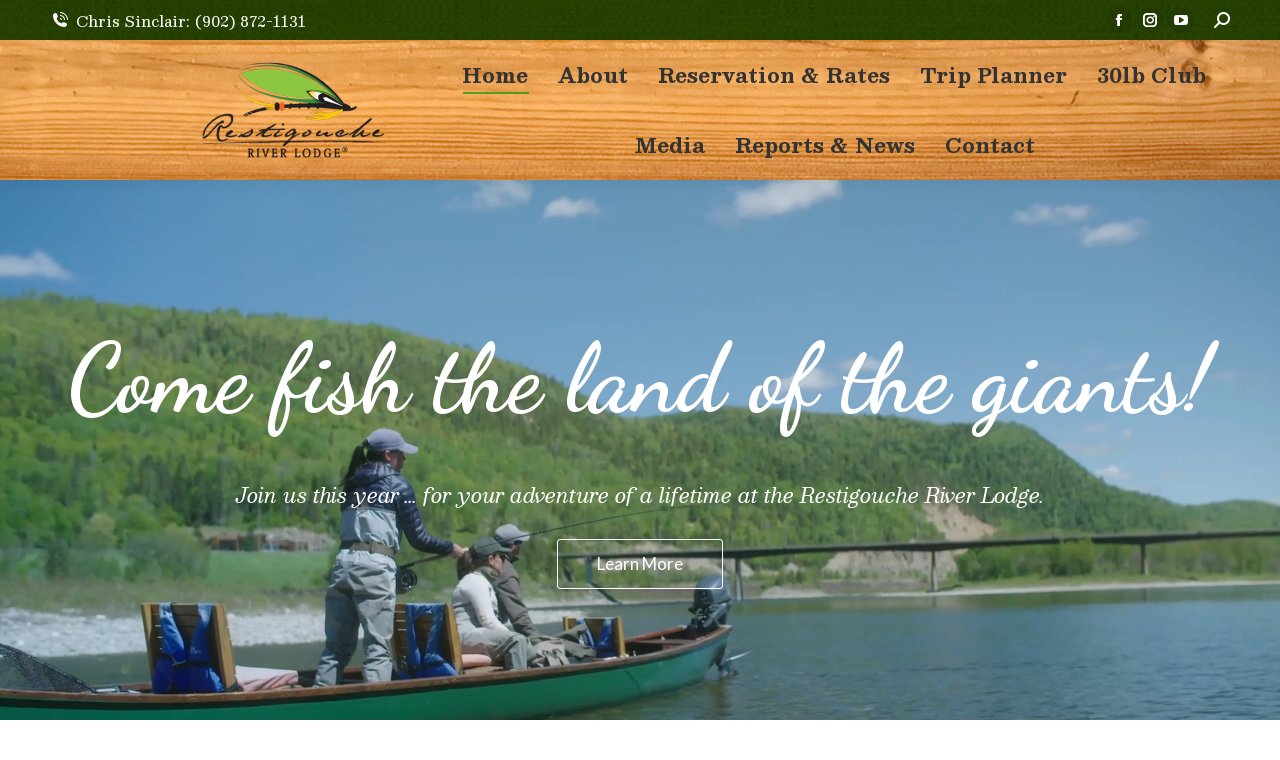

--- FILE ---
content_type: text/html; charset=UTF-8
request_url: https://www.restigouchelodge.com/
body_size: 23469
content:
<!DOCTYPE html>
<!--[if !(IE 6) | !(IE 7) | !(IE 8)  ]><!-->
<html lang="en-US" class="no-js">
<!--<![endif]-->
<head>
	<meta charset="UTF-8" />
		<meta name="viewport" content="width=device-width, initial-scale=1, maximum-scale=1, user-scalable=0">
		<meta name="theme-color" content="#389b17"/>	<link rel="profile" href="https://gmpg.org/xfn/11" />
	<meta name='robots' content='index, follow, max-image-preview:large, max-snippet:-1, max-video-preview:-1' />
	<style>img:is([sizes="auto" i], [sizes^="auto," i]) { contain-intrinsic-size: 3000px 1500px }</style>
	
	<!-- This site is optimized with the Yoast SEO plugin v24.8.1 - https://yoast.com/wordpress/plugins/seo/ -->
	<title>Home &#8211; Restigouche River Lodge | An Atlantic Salmon Fly Fishing Lodge</title>
	<meta name="description" content="The Restigouche River Lodge is an Atlantic Salmon fly fishing lodge in New Brunswick, Canada. It is the first camp on the salmon’s journey up the Restigouche." />
	<link rel="canonical" href="https://www.restigouchelodge.com/" />
	<script type="application/ld+json" class="yoast-schema-graph">{"@context":"https://schema.org","@graph":[{"@type":"WebPage","@id":"https://www.restigouchelodge.com/","url":"https://www.restigouchelodge.com/","name":"Home &#8211; Restigouche River Lodge | An Atlantic Salmon Fly Fishing Lodge","isPartOf":{"@id":"https://www.restigouchelodge.com/#website"},"about":{"@id":"https://www.restigouchelodge.com/#organization"},"primaryImageOfPage":{"@id":"https://www.restigouchelodge.com/#primaryimage"},"image":{"@id":"https://www.restigouchelodge.com/#primaryimage"},"thumbnailUrl":"https://www.restigouchelodge.com/wp-content/uploads/2020/06/dixon_salmon_2.jpg","datePublished":"2011-05-12T17:55:04+00:00","dateModified":"2025-03-05T19:11:10+00:00","description":"The Restigouche River Lodge is an Atlantic Salmon fly fishing lodge in New Brunswick, Canada. It is the first camp on the salmon’s journey up the Restigouche.","breadcrumb":{"@id":"https://www.restigouchelodge.com/#breadcrumb"},"inLanguage":"en-US","potentialAction":[{"@type":"ReadAction","target":["https://www.restigouchelodge.com/"]}]},{"@type":"ImageObject","inLanguage":"en-US","@id":"https://www.restigouchelodge.com/#primaryimage","url":"https://www.restigouchelodge.com/wp-content/uploads/2020/06/dixon_salmon_2.jpg","contentUrl":"https://www.restigouchelodge.com/wp-content/uploads/2020/06/dixon_salmon_2.jpg","width":480,"height":640,"caption":"Greg Dixon's second Atlantic Salmon for 2020"},{"@type":"BreadcrumbList","@id":"https://www.restigouchelodge.com/#breadcrumb","itemListElement":[{"@type":"ListItem","position":1,"name":"Home"}]},{"@type":"WebSite","@id":"https://www.restigouchelodge.com/#website","url":"https://www.restigouchelodge.com/","name":"Restigouche River Lodge | An Atlantic Salmon Fly Fishing Lodge","description":"Come fish the land of the giants.","publisher":{"@id":"https://www.restigouchelodge.com/#organization"},"potentialAction":[{"@type":"SearchAction","target":{"@type":"EntryPoint","urlTemplate":"https://www.restigouchelodge.com/?s={search_term_string}"},"query-input":{"@type":"PropertyValueSpecification","valueRequired":true,"valueName":"search_term_string"}}],"inLanguage":"en-US"},{"@type":"Organization","@id":"https://www.restigouchelodge.com/#organization","name":"The Restigouche River Lodge","url":"https://www.restigouchelodge.com/","logo":{"@type":"ImageObject","inLanguage":"en-US","@id":"https://www.restigouchelodge.com/#/schema/logo/image/","url":"https://www.restigouchelodge.com/wp-content/uploads/2015/02/2-840x1024.jpg","contentUrl":"https://www.restigouchelodge.com/wp-content/uploads/2015/02/2-840x1024.jpg","width":840,"height":1024,"caption":"The Restigouche River Lodge"},"image":{"@id":"https://www.restigouchelodge.com/#/schema/logo/image/"},"sameAs":["https://www.facebook.com/restigoucheriverlodge"]}]}</script>
	<!-- / Yoast SEO plugin. -->


<link rel='dns-prefetch' href='//use.fontawesome.com' />
<link rel='dns-prefetch' href='//fonts.googleapis.com' />
<link rel="alternate" type="application/rss+xml" title="Restigouche River Lodge | An Atlantic Salmon Fly Fishing Lodge &raquo; Feed" href="https://www.restigouchelodge.com/feed" />
<link rel="alternate" type="application/rss+xml" title="Restigouche River Lodge | An Atlantic Salmon Fly Fishing Lodge &raquo; Comments Feed" href="https://www.restigouchelodge.com/comments/feed" />
<link rel="alternate" type="application/rss+xml" title="Restigouche River Lodge | An Atlantic Salmon Fly Fishing Lodge &raquo; Home Comments Feed" href="https://www.restigouchelodge.com/home/feed" />
<script>
window._wpemojiSettings = {"baseUrl":"https:\/\/s.w.org\/images\/core\/emoji\/15.0.3\/72x72\/","ext":".png","svgUrl":"https:\/\/s.w.org\/images\/core\/emoji\/15.0.3\/svg\/","svgExt":".svg","source":{"concatemoji":"https:\/\/www.restigouchelodge.com\/wp-includes\/js\/wp-emoji-release.min.js?ver=6.7.4"}};
/*! This file is auto-generated */
!function(i,n){var o,s,e;function c(e){try{var t={supportTests:e,timestamp:(new Date).valueOf()};sessionStorage.setItem(o,JSON.stringify(t))}catch(e){}}function p(e,t,n){e.clearRect(0,0,e.canvas.width,e.canvas.height),e.fillText(t,0,0);var t=new Uint32Array(e.getImageData(0,0,e.canvas.width,e.canvas.height).data),r=(e.clearRect(0,0,e.canvas.width,e.canvas.height),e.fillText(n,0,0),new Uint32Array(e.getImageData(0,0,e.canvas.width,e.canvas.height).data));return t.every(function(e,t){return e===r[t]})}function u(e,t,n){switch(t){case"flag":return n(e,"\ud83c\udff3\ufe0f\u200d\u26a7\ufe0f","\ud83c\udff3\ufe0f\u200b\u26a7\ufe0f")?!1:!n(e,"\ud83c\uddfa\ud83c\uddf3","\ud83c\uddfa\u200b\ud83c\uddf3")&&!n(e,"\ud83c\udff4\udb40\udc67\udb40\udc62\udb40\udc65\udb40\udc6e\udb40\udc67\udb40\udc7f","\ud83c\udff4\u200b\udb40\udc67\u200b\udb40\udc62\u200b\udb40\udc65\u200b\udb40\udc6e\u200b\udb40\udc67\u200b\udb40\udc7f");case"emoji":return!n(e,"\ud83d\udc26\u200d\u2b1b","\ud83d\udc26\u200b\u2b1b")}return!1}function f(e,t,n){var r="undefined"!=typeof WorkerGlobalScope&&self instanceof WorkerGlobalScope?new OffscreenCanvas(300,150):i.createElement("canvas"),a=r.getContext("2d",{willReadFrequently:!0}),o=(a.textBaseline="top",a.font="600 32px Arial",{});return e.forEach(function(e){o[e]=t(a,e,n)}),o}function t(e){var t=i.createElement("script");t.src=e,t.defer=!0,i.head.appendChild(t)}"undefined"!=typeof Promise&&(o="wpEmojiSettingsSupports",s=["flag","emoji"],n.supports={everything:!0,everythingExceptFlag:!0},e=new Promise(function(e){i.addEventListener("DOMContentLoaded",e,{once:!0})}),new Promise(function(t){var n=function(){try{var e=JSON.parse(sessionStorage.getItem(o));if("object"==typeof e&&"number"==typeof e.timestamp&&(new Date).valueOf()<e.timestamp+604800&&"object"==typeof e.supportTests)return e.supportTests}catch(e){}return null}();if(!n){if("undefined"!=typeof Worker&&"undefined"!=typeof OffscreenCanvas&&"undefined"!=typeof URL&&URL.createObjectURL&&"undefined"!=typeof Blob)try{var e="postMessage("+f.toString()+"("+[JSON.stringify(s),u.toString(),p.toString()].join(",")+"));",r=new Blob([e],{type:"text/javascript"}),a=new Worker(URL.createObjectURL(r),{name:"wpTestEmojiSupports"});return void(a.onmessage=function(e){c(n=e.data),a.terminate(),t(n)})}catch(e){}c(n=f(s,u,p))}t(n)}).then(function(e){for(var t in e)n.supports[t]=e[t],n.supports.everything=n.supports.everything&&n.supports[t],"flag"!==t&&(n.supports.everythingExceptFlag=n.supports.everythingExceptFlag&&n.supports[t]);n.supports.everythingExceptFlag=n.supports.everythingExceptFlag&&!n.supports.flag,n.DOMReady=!1,n.readyCallback=function(){n.DOMReady=!0}}).then(function(){return e}).then(function(){var e;n.supports.everything||(n.readyCallback(),(e=n.source||{}).concatemoji?t(e.concatemoji):e.wpemoji&&e.twemoji&&(t(e.twemoji),t(e.wpemoji)))}))}((window,document),window._wpemojiSettings);
</script>
<style id='wp-emoji-styles-inline-css'>

	img.wp-smiley, img.emoji {
		display: inline !important;
		border: none !important;
		box-shadow: none !important;
		height: 1em !important;
		width: 1em !important;
		margin: 0 0.07em !important;
		vertical-align: -0.1em !important;
		background: none !important;
		padding: 0 !important;
	}
</style>
<link rel='stylesheet' id='wp-block-library-css' href='https://www.restigouchelodge.com/wp-includes/css/dist/block-library/style.min.css?ver=6.7.4' media='all' />
<style id='wp-block-library-theme-inline-css'>
.wp-block-audio :where(figcaption){color:#555;font-size:13px;text-align:center}.is-dark-theme .wp-block-audio :where(figcaption){color:#ffffffa6}.wp-block-audio{margin:0 0 1em}.wp-block-code{border:1px solid #ccc;border-radius:4px;font-family:Menlo,Consolas,monaco,monospace;padding:.8em 1em}.wp-block-embed :where(figcaption){color:#555;font-size:13px;text-align:center}.is-dark-theme .wp-block-embed :where(figcaption){color:#ffffffa6}.wp-block-embed{margin:0 0 1em}.blocks-gallery-caption{color:#555;font-size:13px;text-align:center}.is-dark-theme .blocks-gallery-caption{color:#ffffffa6}:root :where(.wp-block-image figcaption){color:#555;font-size:13px;text-align:center}.is-dark-theme :root :where(.wp-block-image figcaption){color:#ffffffa6}.wp-block-image{margin:0 0 1em}.wp-block-pullquote{border-bottom:4px solid;border-top:4px solid;color:currentColor;margin-bottom:1.75em}.wp-block-pullquote cite,.wp-block-pullquote footer,.wp-block-pullquote__citation{color:currentColor;font-size:.8125em;font-style:normal;text-transform:uppercase}.wp-block-quote{border-left:.25em solid;margin:0 0 1.75em;padding-left:1em}.wp-block-quote cite,.wp-block-quote footer{color:currentColor;font-size:.8125em;font-style:normal;position:relative}.wp-block-quote:where(.has-text-align-right){border-left:none;border-right:.25em solid;padding-left:0;padding-right:1em}.wp-block-quote:where(.has-text-align-center){border:none;padding-left:0}.wp-block-quote.is-large,.wp-block-quote.is-style-large,.wp-block-quote:where(.is-style-plain){border:none}.wp-block-search .wp-block-search__label{font-weight:700}.wp-block-search__button{border:1px solid #ccc;padding:.375em .625em}:where(.wp-block-group.has-background){padding:1.25em 2.375em}.wp-block-separator.has-css-opacity{opacity:.4}.wp-block-separator{border:none;border-bottom:2px solid;margin-left:auto;margin-right:auto}.wp-block-separator.has-alpha-channel-opacity{opacity:1}.wp-block-separator:not(.is-style-wide):not(.is-style-dots){width:100px}.wp-block-separator.has-background:not(.is-style-dots){border-bottom:none;height:1px}.wp-block-separator.has-background:not(.is-style-wide):not(.is-style-dots){height:2px}.wp-block-table{margin:0 0 1em}.wp-block-table td,.wp-block-table th{word-break:normal}.wp-block-table :where(figcaption){color:#555;font-size:13px;text-align:center}.is-dark-theme .wp-block-table :where(figcaption){color:#ffffffa6}.wp-block-video :where(figcaption){color:#555;font-size:13px;text-align:center}.is-dark-theme .wp-block-video :where(figcaption){color:#ffffffa6}.wp-block-video{margin:0 0 1em}:root :where(.wp-block-template-part.has-background){margin-bottom:0;margin-top:0;padding:1.25em 2.375em}
</style>
<link rel='stylesheet' id='font-awesome-svg-styles-css' href='https://www.restigouchelodge.com/wp-content/uploads/font-awesome/v6.2.1/css/svg-with-js.css' media='all' />
<style id='font-awesome-svg-styles-inline-css'>
   .wp-block-font-awesome-icon svg::before,
   .wp-rich-text-font-awesome-icon svg::before {content: unset;}
</style>
<link rel='stylesheet' id='fontawesome-free-css' href='https://www.restigouchelodge.com/wp-content/plugins/getwid/vendors/fontawesome-free/css/all.min.css?ver=5.5.0' media='all' />
<link rel='stylesheet' id='slick-css' href='https://www.restigouchelodge.com/wp-content/plugins/getwid/vendors/slick/slick/slick.min.css?ver=1.9.0' media='all' />
<link rel='stylesheet' id='slick-theme-css' href='https://www.restigouchelodge.com/wp-content/plugins/getwid/vendors/slick/slick/slick-theme.min.css?ver=1.9.0' media='all' />
<link rel='stylesheet' id='mp-fancybox-css' href='https://www.restigouchelodge.com/wp-content/plugins/getwid/vendors/mp-fancybox/jquery.fancybox.min.css?ver=3.5.7-mp.1' media='all' />
<link rel='stylesheet' id='getwid-blocks-css' href='https://www.restigouchelodge.com/wp-content/plugins/getwid/assets/css/blocks.style.css?ver=2.0.14' media='all' />
<style id='getwid-blocks-inline-css'>
.wp-block-getwid-section .wp-block-getwid-section__wrapper .wp-block-getwid-section__inner-wrapper{max-width: 1200px;}
</style>
<style id='classic-theme-styles-inline-css'>
/*! This file is auto-generated */
.wp-block-button__link{color:#fff;background-color:#32373c;border-radius:9999px;box-shadow:none;text-decoration:none;padding:calc(.667em + 2px) calc(1.333em + 2px);font-size:1.125em}.wp-block-file__button{background:#32373c;color:#fff;text-decoration:none}
</style>
<style id='global-styles-inline-css'>
:root{--wp--preset--aspect-ratio--square: 1;--wp--preset--aspect-ratio--4-3: 4/3;--wp--preset--aspect-ratio--3-4: 3/4;--wp--preset--aspect-ratio--3-2: 3/2;--wp--preset--aspect-ratio--2-3: 2/3;--wp--preset--aspect-ratio--16-9: 16/9;--wp--preset--aspect-ratio--9-16: 9/16;--wp--preset--color--black: #000000;--wp--preset--color--cyan-bluish-gray: #abb8c3;--wp--preset--color--white: #FFF;--wp--preset--color--pale-pink: #f78da7;--wp--preset--color--vivid-red: #cf2e2e;--wp--preset--color--luminous-vivid-orange: #ff6900;--wp--preset--color--luminous-vivid-amber: #fcb900;--wp--preset--color--light-green-cyan: #7bdcb5;--wp--preset--color--vivid-green-cyan: #00d084;--wp--preset--color--pale-cyan-blue: #8ed1fc;--wp--preset--color--vivid-cyan-blue: #0693e3;--wp--preset--color--vivid-purple: #9b51e0;--wp--preset--color--accent: #389b17;--wp--preset--color--dark-gray: #111;--wp--preset--color--light-gray: #767676;--wp--preset--gradient--vivid-cyan-blue-to-vivid-purple: linear-gradient(135deg,rgba(6,147,227,1) 0%,rgb(155,81,224) 100%);--wp--preset--gradient--light-green-cyan-to-vivid-green-cyan: linear-gradient(135deg,rgb(122,220,180) 0%,rgb(0,208,130) 100%);--wp--preset--gradient--luminous-vivid-amber-to-luminous-vivid-orange: linear-gradient(135deg,rgba(252,185,0,1) 0%,rgba(255,105,0,1) 100%);--wp--preset--gradient--luminous-vivid-orange-to-vivid-red: linear-gradient(135deg,rgba(255,105,0,1) 0%,rgb(207,46,46) 100%);--wp--preset--gradient--very-light-gray-to-cyan-bluish-gray: linear-gradient(135deg,rgb(238,238,238) 0%,rgb(169,184,195) 100%);--wp--preset--gradient--cool-to-warm-spectrum: linear-gradient(135deg,rgb(74,234,220) 0%,rgb(151,120,209) 20%,rgb(207,42,186) 40%,rgb(238,44,130) 60%,rgb(251,105,98) 80%,rgb(254,248,76) 100%);--wp--preset--gradient--blush-light-purple: linear-gradient(135deg,rgb(255,206,236) 0%,rgb(152,150,240) 100%);--wp--preset--gradient--blush-bordeaux: linear-gradient(135deg,rgb(254,205,165) 0%,rgb(254,45,45) 50%,rgb(107,0,62) 100%);--wp--preset--gradient--luminous-dusk: linear-gradient(135deg,rgb(255,203,112) 0%,rgb(199,81,192) 50%,rgb(65,88,208) 100%);--wp--preset--gradient--pale-ocean: linear-gradient(135deg,rgb(255,245,203) 0%,rgb(182,227,212) 50%,rgb(51,167,181) 100%);--wp--preset--gradient--electric-grass: linear-gradient(135deg,rgb(202,248,128) 0%,rgb(113,206,126) 100%);--wp--preset--gradient--midnight: linear-gradient(135deg,rgb(2,3,129) 0%,rgb(40,116,252) 100%);--wp--preset--font-size--small: 13px;--wp--preset--font-size--medium: 20px;--wp--preset--font-size--large: 36px;--wp--preset--font-size--x-large: 42px;--wp--preset--spacing--20: 0.44rem;--wp--preset--spacing--30: 0.67rem;--wp--preset--spacing--40: 1rem;--wp--preset--spacing--50: 1.5rem;--wp--preset--spacing--60: 2.25rem;--wp--preset--spacing--70: 3.38rem;--wp--preset--spacing--80: 5.06rem;--wp--preset--shadow--natural: 6px 6px 9px rgba(0, 0, 0, 0.2);--wp--preset--shadow--deep: 12px 12px 50px rgba(0, 0, 0, 0.4);--wp--preset--shadow--sharp: 6px 6px 0px rgba(0, 0, 0, 0.2);--wp--preset--shadow--outlined: 6px 6px 0px -3px rgba(255, 255, 255, 1), 6px 6px rgba(0, 0, 0, 1);--wp--preset--shadow--crisp: 6px 6px 0px rgba(0, 0, 0, 1);}:where(.is-layout-flex){gap: 0.5em;}:where(.is-layout-grid){gap: 0.5em;}body .is-layout-flex{display: flex;}.is-layout-flex{flex-wrap: wrap;align-items: center;}.is-layout-flex > :is(*, div){margin: 0;}body .is-layout-grid{display: grid;}.is-layout-grid > :is(*, div){margin: 0;}:where(.wp-block-columns.is-layout-flex){gap: 2em;}:where(.wp-block-columns.is-layout-grid){gap: 2em;}:where(.wp-block-post-template.is-layout-flex){gap: 1.25em;}:where(.wp-block-post-template.is-layout-grid){gap: 1.25em;}.has-black-color{color: var(--wp--preset--color--black) !important;}.has-cyan-bluish-gray-color{color: var(--wp--preset--color--cyan-bluish-gray) !important;}.has-white-color{color: var(--wp--preset--color--white) !important;}.has-pale-pink-color{color: var(--wp--preset--color--pale-pink) !important;}.has-vivid-red-color{color: var(--wp--preset--color--vivid-red) !important;}.has-luminous-vivid-orange-color{color: var(--wp--preset--color--luminous-vivid-orange) !important;}.has-luminous-vivid-amber-color{color: var(--wp--preset--color--luminous-vivid-amber) !important;}.has-light-green-cyan-color{color: var(--wp--preset--color--light-green-cyan) !important;}.has-vivid-green-cyan-color{color: var(--wp--preset--color--vivid-green-cyan) !important;}.has-pale-cyan-blue-color{color: var(--wp--preset--color--pale-cyan-blue) !important;}.has-vivid-cyan-blue-color{color: var(--wp--preset--color--vivid-cyan-blue) !important;}.has-vivid-purple-color{color: var(--wp--preset--color--vivid-purple) !important;}.has-black-background-color{background-color: var(--wp--preset--color--black) !important;}.has-cyan-bluish-gray-background-color{background-color: var(--wp--preset--color--cyan-bluish-gray) !important;}.has-white-background-color{background-color: var(--wp--preset--color--white) !important;}.has-pale-pink-background-color{background-color: var(--wp--preset--color--pale-pink) !important;}.has-vivid-red-background-color{background-color: var(--wp--preset--color--vivid-red) !important;}.has-luminous-vivid-orange-background-color{background-color: var(--wp--preset--color--luminous-vivid-orange) !important;}.has-luminous-vivid-amber-background-color{background-color: var(--wp--preset--color--luminous-vivid-amber) !important;}.has-light-green-cyan-background-color{background-color: var(--wp--preset--color--light-green-cyan) !important;}.has-vivid-green-cyan-background-color{background-color: var(--wp--preset--color--vivid-green-cyan) !important;}.has-pale-cyan-blue-background-color{background-color: var(--wp--preset--color--pale-cyan-blue) !important;}.has-vivid-cyan-blue-background-color{background-color: var(--wp--preset--color--vivid-cyan-blue) !important;}.has-vivid-purple-background-color{background-color: var(--wp--preset--color--vivid-purple) !important;}.has-black-border-color{border-color: var(--wp--preset--color--black) !important;}.has-cyan-bluish-gray-border-color{border-color: var(--wp--preset--color--cyan-bluish-gray) !important;}.has-white-border-color{border-color: var(--wp--preset--color--white) !important;}.has-pale-pink-border-color{border-color: var(--wp--preset--color--pale-pink) !important;}.has-vivid-red-border-color{border-color: var(--wp--preset--color--vivid-red) !important;}.has-luminous-vivid-orange-border-color{border-color: var(--wp--preset--color--luminous-vivid-orange) !important;}.has-luminous-vivid-amber-border-color{border-color: var(--wp--preset--color--luminous-vivid-amber) !important;}.has-light-green-cyan-border-color{border-color: var(--wp--preset--color--light-green-cyan) !important;}.has-vivid-green-cyan-border-color{border-color: var(--wp--preset--color--vivid-green-cyan) !important;}.has-pale-cyan-blue-border-color{border-color: var(--wp--preset--color--pale-cyan-blue) !important;}.has-vivid-cyan-blue-border-color{border-color: var(--wp--preset--color--vivid-cyan-blue) !important;}.has-vivid-purple-border-color{border-color: var(--wp--preset--color--vivid-purple) !important;}.has-vivid-cyan-blue-to-vivid-purple-gradient-background{background: var(--wp--preset--gradient--vivid-cyan-blue-to-vivid-purple) !important;}.has-light-green-cyan-to-vivid-green-cyan-gradient-background{background: var(--wp--preset--gradient--light-green-cyan-to-vivid-green-cyan) !important;}.has-luminous-vivid-amber-to-luminous-vivid-orange-gradient-background{background: var(--wp--preset--gradient--luminous-vivid-amber-to-luminous-vivid-orange) !important;}.has-luminous-vivid-orange-to-vivid-red-gradient-background{background: var(--wp--preset--gradient--luminous-vivid-orange-to-vivid-red) !important;}.has-very-light-gray-to-cyan-bluish-gray-gradient-background{background: var(--wp--preset--gradient--very-light-gray-to-cyan-bluish-gray) !important;}.has-cool-to-warm-spectrum-gradient-background{background: var(--wp--preset--gradient--cool-to-warm-spectrum) !important;}.has-blush-light-purple-gradient-background{background: var(--wp--preset--gradient--blush-light-purple) !important;}.has-blush-bordeaux-gradient-background{background: var(--wp--preset--gradient--blush-bordeaux) !important;}.has-luminous-dusk-gradient-background{background: var(--wp--preset--gradient--luminous-dusk) !important;}.has-pale-ocean-gradient-background{background: var(--wp--preset--gradient--pale-ocean) !important;}.has-electric-grass-gradient-background{background: var(--wp--preset--gradient--electric-grass) !important;}.has-midnight-gradient-background{background: var(--wp--preset--gradient--midnight) !important;}.has-small-font-size{font-size: var(--wp--preset--font-size--small) !important;}.has-medium-font-size{font-size: var(--wp--preset--font-size--medium) !important;}.has-large-font-size{font-size: var(--wp--preset--font-size--large) !important;}.has-x-large-font-size{font-size: var(--wp--preset--font-size--x-large) !important;}
:where(.wp-block-post-template.is-layout-flex){gap: 1.25em;}:where(.wp-block-post-template.is-layout-grid){gap: 1.25em;}
:where(.wp-block-columns.is-layout-flex){gap: 2em;}:where(.wp-block-columns.is-layout-grid){gap: 2em;}
:root :where(.wp-block-pullquote){font-size: 1.5em;line-height: 1.6;}
</style>
<link rel='stylesheet' id='contact-form-7-css' href='https://www.restigouchelodge.com/wp-content/plugins/contact-form-7/includes/css/styles.css?ver=6.0.5' media='all' />
<style id='contact-form-7-inline-css'>
.wpcf7 .wpcf7-recaptcha iframe {margin-bottom: 0;}.wpcf7 .wpcf7-recaptcha[data-align="center"] > div {margin: 0 auto;}.wpcf7 .wpcf7-recaptcha[data-align="right"] > div {margin: 0 0 0 auto;}
</style>
<link rel='stylesheet' id='the7-font-css' href='https://www.restigouchelodge.com/wp-content/themes/dt-the7/fonts/icomoon-the7-font/icomoon-the7-font.min.css?ver=12.3.0' media='all' />
<link rel='stylesheet' id='the7-awesome-fonts-css' href='https://www.restigouchelodge.com/wp-content/themes/dt-the7/fonts/FontAwesome/css/all.min.css?ver=12.3.0' media='all' />
<link rel='stylesheet' id='font-awesome-official-css' href='https://use.fontawesome.com/releases/v6.2.1/css/all.css' media='all' integrity="sha384-twcuYPV86B3vvpwNhWJuaLdUSLF9+ttgM2A6M870UYXrOsxKfER2MKox5cirApyA" crossorigin="anonymous" />
<link rel='stylesheet' id='slb_core-css' href='https://www.restigouchelodge.com/wp-content/plugins/simple-lightbox/client/css/app.css?ver=2.9.3' media='all' />
<link rel='stylesheet' id='dt-cr__animation-on-scroll__view-style-css' href='https://www.restigouchelodge.com/wp-content/plugins/the7-block-editor/dist/editor/blocks/__all__/animation-on-scroll/view.css?ver=7d51bfa4447ed83296da' media='all' />
<link rel='stylesheet' id='dt-cr__button-hover__common-style-css' href='https://www.restigouchelodge.com/wp-content/plugins/the7-block-editor/dist/editor/blocks/button/hover-colors/common.css?ver=5ff8143d75fe297fd2dd' media='all' />
<link rel='stylesheet' id='dt-cr__block-flex-item-prevent-shrinking__common-style-css' href='https://www.restigouchelodge.com/wp-content/plugins/the7-block-editor/dist/editor/blocks/__all__/flex-item-prevent-shrinking/common.css?ver=8982cd9319563dcdf1cf' media='all' />
<link rel='stylesheet' id='dt-cr__navigation-hover__common-style-css' href='https://www.restigouchelodge.com/wp-content/plugins/the7-block-editor/dist/editor/blocks/navigation/hover-colors/common.css?ver=079aa0628a5c3cefa507' media='all' />
<link rel='stylesheet' id='dt-cr__navigation-responsive__common-style-css' href='https://www.restigouchelodge.com/wp-content/plugins/the7-block-editor/dist/editor/blocks/navigation/responsiveness/common.css?ver=5bc89c75120ae5159676' media='all' />
<link rel='stylesheet' id='dt-cr__post-template-stack-on-responsive__common-style-css' href='https://www.restigouchelodge.com/wp-content/plugins/the7-block-editor/dist/editor/blocks/post-template/stack-on-responsive/common.css?ver=40fdc1b2041750dbd19e' media='all' />
<link rel='stylesheet' id='dt-cr__block-responsive-visibility__common-style-css' href='https://www.restigouchelodge.com/wp-content/plugins/the7-block-editor/dist/editor/blocks/__all__/visibility/common.css?ver=67b1e492da753da46c86' media='all' />
<link rel='stylesheet' id='dt-web-fonts-css' href='https://fonts.googleapis.com/css?family=Besley:100,200,300,400,500,600,700%7CRoboto:400,500,600,700%7CLato:200italic,400,600,700' media='all' />
<link rel='stylesheet' id='dt-main-css' href='https://www.restigouchelodge.com/wp-content/themes/dt-the7/css/main.min.css?ver=12.3.0' media='all' />
<style id='dt-main-inline-css'>
body #load {
  display: block;
  height: 100%;
  overflow: hidden;
  position: fixed;
  width: 100%;
  z-index: 9901;
  opacity: 1;
  visibility: visible;
  transition: all .35s ease-out;
}
.load-wrap {
  width: 100%;
  height: 100%;
  background-position: center center;
  background-repeat: no-repeat;
  text-align: center;
  display: -ms-flexbox;
  display: -ms-flex;
  display: flex;
  -ms-align-items: center;
  -ms-flex-align: center;
  align-items: center;
  -ms-flex-flow: column wrap;
  flex-flow: column wrap;
  -ms-flex-pack: center;
  -ms-justify-content: center;
  justify-content: center;
}
.load-wrap > svg {
  position: absolute;
  top: 50%;
  left: 50%;
  transform: translate(-50%,-50%);
}
#load {
  background: var(--the7-elementor-beautiful-loading-bg,#ffffff);
  --the7-beautiful-spinner-color2: var(--the7-beautiful-spinner-color,rgba(51,51,51,0.25));
}

</style>
<link rel='stylesheet' id='the7-custom-scrollbar-css' href='https://www.restigouchelodge.com/wp-content/themes/dt-the7/lib/custom-scrollbar/custom-scrollbar.min.css?ver=12.3.0' media='all' />
<link rel='stylesheet' id='the7-core-css' href='https://www.restigouchelodge.com/wp-content/plugins/dt-the7-core/assets/css/post-type.min.css?ver=2.7.10' media='all' />
<link rel='stylesheet' id='the7-css-vars-css' href='https://www.restigouchelodge.com/wp-content/uploads/the7-css/css-vars.css?ver=b4aa6080b964' media='all' />
<link rel='stylesheet' id='dt-custom-css' href='https://www.restigouchelodge.com/wp-content/uploads/the7-css/custom.css?ver=b4aa6080b964' media='all' />
<link rel='stylesheet' id='dt-media-css' href='https://www.restigouchelodge.com/wp-content/uploads/the7-css/media.css?ver=b4aa6080b964' media='all' />
<link rel='stylesheet' id='the7-mega-menu-css' href='https://www.restigouchelodge.com/wp-content/uploads/the7-css/mega-menu.css?ver=b4aa6080b964' media='all' />
<link rel='stylesheet' id='the7-elements-albums-portfolio-css' href='https://www.restigouchelodge.com/wp-content/uploads/the7-css/the7-elements-albums-portfolio.css?ver=b4aa6080b964' media='all' />
<link rel='stylesheet' id='the7-elements-css' href='https://www.restigouchelodge.com/wp-content/uploads/the7-css/post-type-dynamic.css?ver=b4aa6080b964' media='all' />
<link rel='stylesheet' id='style-css' href='https://www.restigouchelodge.com/wp-content/themes/dt-the7/style.css?ver=12.3.0' media='all' />
<link rel='stylesheet' id='font-awesome-official-v4shim-css' href='https://use.fontawesome.com/releases/v6.2.1/css/v4-shims.css' media='all' integrity="sha384-RreHPODFsMyzCpG+dKnwxOSjmjkuPWWdYP8sLpBRoSd8qPNJwaxKGUdxhQOKwUc7" crossorigin="anonymous" />
<script src="https://www.restigouchelodge.com/wp-includes/js/jquery/jquery.min.js?ver=3.7.1" id="jquery-core-js"></script>
<script src="https://www.restigouchelodge.com/wp-includes/js/jquery/jquery-migrate.min.js?ver=3.4.1" id="jquery-migrate-js"></script>
<script src="https://www.restigouchelodge.com/wp-content/plugins/the7-block-editor/dist/editor/blocks/__all__/animation-on-scroll/view.js?ver=7d51bfa4447ed83296da" id="dt-cr__animation-on-scroll__view-script-js"></script>
<script src="https://www.restigouchelodge.com/wp-content/plugins/the7-block-editor/dist/editor/blocks/button/hover-colors/common.js?ver=5ff8143d75fe297fd2dd" id="dt-cr__button-hover__common-script-js"></script>
<script src="https://www.restigouchelodge.com/wp-content/plugins/the7-block-editor/dist/editor/blocks/__all__/flex-item-prevent-shrinking/common.js?ver=8982cd9319563dcdf1cf" id="dt-cr__block-flex-item-prevent-shrinking__common-script-js"></script>
<script src="https://www.restigouchelodge.com/wp-content/plugins/the7-block-editor/dist/editor/blocks/navigation/hover-colors/common.js?ver=079aa0628a5c3cefa507" id="dt-cr__navigation-hover__common-script-js"></script>
<script src="https://www.restigouchelodge.com/wp-content/plugins/the7-block-editor/dist/editor/blocks/navigation/responsiveness/common.js?ver=5bc89c75120ae5159676" id="dt-cr__navigation-responsive__common-script-js"></script>
<script src="https://www.restigouchelodge.com/wp-content/plugins/the7-block-editor/dist/editor/blocks/post-template/stack-on-responsive/common.js?ver=40fdc1b2041750dbd19e" id="dt-cr__post-template-stack-on-responsive__common-script-js"></script>
<script src="https://www.restigouchelodge.com/wp-content/plugins/the7-block-editor/dist/editor/blocks/__all__/visibility/common.js?ver=67b1e492da753da46c86" id="dt-cr__block-responsive-visibility__common-script-js"></script>
<script id="dt-above-fold-js-extra">
var dtLocal = {"themeUrl":"https:\/\/www.restigouchelodge.com\/wp-content\/themes\/dt-the7","passText":"To view this protected post, enter the password below:","moreButtonText":{"loading":"Loading...","loadMore":"Load more"},"postID":"132","ajaxurl":"https:\/\/www.restigouchelodge.com\/wp-admin\/admin-ajax.php","REST":{"baseUrl":"https:\/\/www.restigouchelodge.com\/wp-json\/the7\/v1","endpoints":{"sendMail":"\/send-mail"}},"contactMessages":{"required":"One or more fields have an error. Please check and try again.","terms":"Please accept the privacy policy.","fillTheCaptchaError":"Please, fill the captcha."},"captchaSiteKey":"","ajaxNonce":"e2240074dd","pageData":{"type":"page","template":"page","layout":null},"themeSettings":{"smoothScroll":"off","lazyLoading":false,"desktopHeader":{"height":100},"ToggleCaptionEnabled":"disabled","ToggleCaption":"Navigation","floatingHeader":{"showAfter":94,"showMenu":false,"height":60,"logo":{"showLogo":true,"html":"<img class=\" preload-me\" src=\"https:\/\/www.restigouchelodge.com\/wp-content\/uploads\/2023\/01\/rrl_logo_text_only.png\" srcset=\"https:\/\/www.restigouchelodge.com\/wp-content\/uploads\/2023\/01\/rrl_logo_text_only.png 409w\" width=\"409\" height=\"96\"   sizes=\"409px\" alt=\"Restigouche River Lodge | An Atlantic Salmon Fly Fishing Lodge\" \/>","url":"https:\/\/www.restigouchelodge.com\/"}},"topLine":{"floatingTopLine":{"logo":{"showLogo":false,"html":""}}},"mobileHeader":{"firstSwitchPoint":992,"secondSwitchPoint":778,"firstSwitchPointHeight":150,"secondSwitchPointHeight":150,"mobileToggleCaptionEnabled":"disabled","mobileToggleCaption":"Menu"},"stickyMobileHeaderFirstSwitch":{"logo":{"html":"<img class=\" preload-me\" src=\"https:\/\/www.restigouchelodge.com\/wp-content\/uploads\/2023\/01\/rrl-logo-cmyk_150px.png\" srcset=\"https:\/\/www.restigouchelodge.com\/wp-content\/uploads\/2023\/01\/rrl-logo-cmyk_150px.png 284w, https:\/\/www.restigouchelodge.com\/wp-content\/uploads\/2023\/01\/rrl-logo-cmyk_300px_ret.png 569w\" width=\"284\" height=\"150\"   sizes=\"284px\" alt=\"Restigouche River Lodge | An Atlantic Salmon Fly Fishing Lodge\" \/>"}},"stickyMobileHeaderSecondSwitch":{"logo":{"html":"<img class=\" preload-me\" src=\"https:\/\/www.restigouchelodge.com\/wp-content\/uploads\/2023\/01\/rrl-logo-cmyk_150px.png\" srcset=\"https:\/\/www.restigouchelodge.com\/wp-content\/uploads\/2023\/01\/rrl-logo-cmyk_150px.png 284w, https:\/\/www.restigouchelodge.com\/wp-content\/uploads\/2023\/01\/rrl-logo-cmyk_300px_ret.png 569w\" width=\"284\" height=\"150\"   sizes=\"284px\" alt=\"Restigouche River Lodge | An Atlantic Salmon Fly Fishing Lodge\" \/>"}},"sidebar":{"switchPoint":992},"boxedWidth":"1280px"}};
var dtShare = {"shareButtonText":{"facebook":"Share on Facebook","twitter":"Share on X","pinterest":"Pin it","linkedin":"Share on Linkedin","whatsapp":"Share on Whatsapp"},"overlayOpacity":"85"};
</script>
<script src="https://www.restigouchelodge.com/wp-content/themes/dt-the7/js/above-the-fold.min.js?ver=12.3.0" id="dt-above-fold-js"></script>
<link rel="https://api.w.org/" href="https://www.restigouchelodge.com/wp-json/" /><link rel="alternate" title="JSON" type="application/json" href="https://www.restigouchelodge.com/wp-json/wp/v2/pages/132" /><link rel="EditURI" type="application/rsd+xml" title="RSD" href="https://www.restigouchelodge.com/xmlrpc.php?rsd" />
<meta name="generator" content="WordPress 6.7.4" />
<link rel='shortlink' href='https://www.restigouchelodge.com/' />
<link rel="alternate" title="oEmbed (JSON)" type="application/json+oembed" href="https://www.restigouchelodge.com/wp-json/oembed/1.0/embed?url=https%3A%2F%2Fwww.restigouchelodge.com%2F" />
<link rel="alternate" title="oEmbed (XML)" type="text/xml+oembed" href="https://www.restigouchelodge.com/wp-json/oembed/1.0/embed?url=https%3A%2F%2Fwww.restigouchelodge.com%2F&#038;format=xml" />
<link rel="pingback" href="https://www.restigouchelodge.com/xmlrpc.php">
<meta name="generator" content="Powered by Slider Revolution 6.6.16 - responsive, Mobile-Friendly Slider Plugin for WordPress with comfortable drag and drop interface." />
<script type="text/javascript" id="the7-loader-script">
document.addEventListener("DOMContentLoaded", function(event) {
	var load = document.getElementById("load");
	if(!load.classList.contains('loader-removed')){
		var removeLoading = setTimeout(function() {
			load.className += " loader-removed";
		}, 300);
	}
});
</script>
		<script>function setREVStartSize(e){
			//window.requestAnimationFrame(function() {
				window.RSIW = window.RSIW===undefined ? window.innerWidth : window.RSIW;
				window.RSIH = window.RSIH===undefined ? window.innerHeight : window.RSIH;
				try {
					var pw = document.getElementById(e.c).parentNode.offsetWidth,
						newh;
					pw = pw===0 || isNaN(pw) || (e.l=="fullwidth" || e.layout=="fullwidth") ? window.RSIW : pw;
					e.tabw = e.tabw===undefined ? 0 : parseInt(e.tabw);
					e.thumbw = e.thumbw===undefined ? 0 : parseInt(e.thumbw);
					e.tabh = e.tabh===undefined ? 0 : parseInt(e.tabh);
					e.thumbh = e.thumbh===undefined ? 0 : parseInt(e.thumbh);
					e.tabhide = e.tabhide===undefined ? 0 : parseInt(e.tabhide);
					e.thumbhide = e.thumbhide===undefined ? 0 : parseInt(e.thumbhide);
					e.mh = e.mh===undefined || e.mh=="" || e.mh==="auto" ? 0 : parseInt(e.mh,0);
					if(e.layout==="fullscreen" || e.l==="fullscreen")
						newh = Math.max(e.mh,window.RSIH);
					else{
						e.gw = Array.isArray(e.gw) ? e.gw : [e.gw];
						for (var i in e.rl) if (e.gw[i]===undefined || e.gw[i]===0) e.gw[i] = e.gw[i-1];
						e.gh = e.el===undefined || e.el==="" || (Array.isArray(e.el) && e.el.length==0)? e.gh : e.el;
						e.gh = Array.isArray(e.gh) ? e.gh : [e.gh];
						for (var i in e.rl) if (e.gh[i]===undefined || e.gh[i]===0) e.gh[i] = e.gh[i-1];
											
						var nl = new Array(e.rl.length),
							ix = 0,
							sl;
						e.tabw = e.tabhide>=pw ? 0 : e.tabw;
						e.thumbw = e.thumbhide>=pw ? 0 : e.thumbw;
						e.tabh = e.tabhide>=pw ? 0 : e.tabh;
						e.thumbh = e.thumbhide>=pw ? 0 : e.thumbh;
						for (var i in e.rl) nl[i] = e.rl[i]<window.RSIW ? 0 : e.rl[i];
						sl = nl[0];
						for (var i in nl) if (sl>nl[i] && nl[i]>0) { sl = nl[i]; ix=i;}
						var m = pw>(e.gw[ix]+e.tabw+e.thumbw) ? 1 : (pw-(e.tabw+e.thumbw)) / (e.gw[ix]);
						newh =  (e.gh[ix] * m) + (e.tabh + e.thumbh);
					}
					var el = document.getElementById(e.c);
					if (el!==null && el) el.style.height = newh+"px";
					el = document.getElementById(e.c+"_wrapper");
					if (el!==null && el) {
						el.style.height = newh+"px";
						el.style.display = "block";
					}
				} catch(e){
					console.log("Failure at Presize of Slider:" + e)
				}
			//});
		  };</script>
<style id='the7-custom-inline-css' type='text/css'>
.sub-nav .menu-item i.fa,
.sub-nav .menu-item i.fas,
.sub-nav .menu-item i.far,
.sub-nav .menu-item i.fab {
	text-align: center;
	width: 1.25em;
}
#footer .widget-address li i {
    position: absolute;
    top: 5px;
    left: 0;
    width: 25px;
    display: block;
    text-align: center;
    color: #fff;
}

footer .widget-address li {
    position: relative;
    padding: 0 0 15px 35px;
}
.pswp__caption__center {
    display: none !important;
}
.post-thumbnail {
	display:none;
}


.header-bar{
  padding: 0 17px; }

@media only screen and (max-width: 1556px) {
    .header-bar {
      padding: 0px 0px 0px 40px; } }

.wp-block-image figcaption {
  font-size: 1em;
  line-height: 1.6;
  margin: 0;
  padding: 0.5rem;
  text-align: center;
}

.mobile-header-bar {
background-image:url('https://www.restigouchelodge.com/wp-content/uploads/2023/01/wood_footer_2-scaled.jpg');
	background-repeat: repeat-x;
	
}
/*
.main-nav>li>a {
   
    text-shadow: 2px 2px #ffffff;
}*/

/*
CSS for pool videos on Our Water page*/
.containerpools {
    position: relative;
    width: 100%;
    height: 0;
    padding-bottom: 56.25%;
}
.youtube-video2 {
  aspect-ratio: 16 / 9;
  width: 100%;
}
#wpcf7-f5287-p132-o1 label {
color: #fff;
}
</style>
</head>
<body data-rsssl=1 id="the7-body" class="home page-template-default page page-id-132 wp-embed-responsive the7-core-ver-2.7.10 title-off dt-responsive-on right-mobile-menu-close-icon ouside-menu-close-icon mobile-hamburger-close-bg-enable mobile-hamburger-close-bg-hover-enable  fade-medium-mobile-menu-close-icon fade-medium-menu-close-icon srcset-enabled btn-flat custom-btn-color custom-btn-hover-color floating-mobile-menu-icon top-header first-switch-logo-left first-switch-menu-right second-switch-logo-left second-switch-menu-right right-mobile-menu layzr-loading-on popup-message-style the7-ver-12.3.0 dt-fa-compatibility">
<!-- The7 12.3.0 -->
<div id="load" class="spinner-loader">
	<div class="load-wrap"><style type="text/css">
    [class*="the7-spinner-animate-"]{
        animation: spinner-animation 1s cubic-bezier(1,1,1,1) infinite;
        x:46.5px;
        y:40px;
        width:7px;
        height:20px;
        fill:var(--the7-beautiful-spinner-color2);
        opacity: 0.2;
    }
    .the7-spinner-animate-2{
        animation-delay: 0.083s;
    }
    .the7-spinner-animate-3{
        animation-delay: 0.166s;
    }
    .the7-spinner-animate-4{
         animation-delay: 0.25s;
    }
    .the7-spinner-animate-5{
         animation-delay: 0.33s;
    }
    .the7-spinner-animate-6{
         animation-delay: 0.416s;
    }
    .the7-spinner-animate-7{
         animation-delay: 0.5s;
    }
    .the7-spinner-animate-8{
         animation-delay: 0.58s;
    }
    .the7-spinner-animate-9{
         animation-delay: 0.666s;
    }
    .the7-spinner-animate-10{
         animation-delay: 0.75s;
    }
    .the7-spinner-animate-11{
        animation-delay: 0.83s;
    }
    .the7-spinner-animate-12{
        animation-delay: 0.916s;
    }
    @keyframes spinner-animation{
        from {
            opacity: 1;
        }
        to{
            opacity: 0;
        }
    }
</style>
<svg width="75px" height="75px" xmlns="http://www.w3.org/2000/svg" viewBox="0 0 100 100" preserveAspectRatio="xMidYMid">
	<rect class="the7-spinner-animate-1" rx="5" ry="5" transform="rotate(0 50 50) translate(0 -30)"></rect>
	<rect class="the7-spinner-animate-2" rx="5" ry="5" transform="rotate(30 50 50) translate(0 -30)"></rect>
	<rect class="the7-spinner-animate-3" rx="5" ry="5" transform="rotate(60 50 50) translate(0 -30)"></rect>
	<rect class="the7-spinner-animate-4" rx="5" ry="5" transform="rotate(90 50 50) translate(0 -30)"></rect>
	<rect class="the7-spinner-animate-5" rx="5" ry="5" transform="rotate(120 50 50) translate(0 -30)"></rect>
	<rect class="the7-spinner-animate-6" rx="5" ry="5" transform="rotate(150 50 50) translate(0 -30)"></rect>
	<rect class="the7-spinner-animate-7" rx="5" ry="5" transform="rotate(180 50 50) translate(0 -30)"></rect>
	<rect class="the7-spinner-animate-8" rx="5" ry="5" transform="rotate(210 50 50) translate(0 -30)"></rect>
	<rect class="the7-spinner-animate-9" rx="5" ry="5" transform="rotate(240 50 50) translate(0 -30)"></rect>
	<rect class="the7-spinner-animate-10" rx="5" ry="5" transform="rotate(270 50 50) translate(0 -30)"></rect>
	<rect class="the7-spinner-animate-11" rx="5" ry="5" transform="rotate(300 50 50) translate(0 -30)"></rect>
	<rect class="the7-spinner-animate-12" rx="5" ry="5" transform="rotate(330 50 50) translate(0 -30)"></rect>
</svg></div>
</div>
<div id="page" >
	<a class="skip-link screen-reader-text" href="#content">Skip to content</a>

<div class="masthead inline-header center widgets full-width shadow-decoration shadow-mobile-header-decoration animate-position-mobile-menu-icon dt-parent-menu-clickable show-sub-menu-on-hover"  role="banner">

	<div class="top-bar full-width-line top-bar-line-hide">
	<div class="top-bar-bg" ></div>
	<div class="left-widgets mini-widgets"><span class="mini-contacts phone show-on-desktop in-top-bar-left hide-on-second-switch"><i class="fa-fw icomoon-the7-font-the7-phone-06"></i>Chris Sinclair: (902) 872-1131</span></div><div class="right-widgets mini-widgets"><div class="soc-ico show-on-desktop in-top-bar-right in-menu-second-switch custom-bg disabled-border border-off hover-accent-bg hover-disabled-border  hover-border-off"><a title="Facebook page opens in new window" href="https://www.facebook.com/restigoucheriverlodge/" target="_blank" class="facebook"><span class="soc-font-icon"></span><span class="screen-reader-text">Facebook page opens in new window</span></a><a title="Instagram page opens in new window" href="https://www.instagram.com/restigoucheriverlodge/?hl=bg" target="_blank" class="instagram"><span class="soc-font-icon"></span><span class="screen-reader-text">Instagram page opens in new window</span></a><a title="YouTube page opens in new window" href="https://www.youtube.com/@TheRestigoucheLodge" target="_blank" class="you-tube"><span class="soc-font-icon"></span><span class="screen-reader-text">YouTube page opens in new window</span></a></div><div class="mini-search show-on-desktop near-logo-first-switch in-menu-second-switch popup-search custom-icon"><form class="searchform mini-widget-searchform" role="search" method="get" action="https://www.restigouchelodge.com/">

	<div class="screen-reader-text">Search:</div>

	
		<a href="" class="submit text-disable"><i class=" mw-icon the7-mw-icon-search-bold"></i></a>
		<div class="popup-search-wrap">
			<input type="text" aria-label="Search" class="field searchform-s" name="s" value="" placeholder="Type and hit enter …" title="Search form"/>
			<a href="" class="search-icon"><i class="the7-mw-icon-search-bold"></i></a>
		</div>

			<input type="submit" class="assistive-text searchsubmit" value="Go!"/>
</form>
</div></div></div>

	<header class="header-bar">

		<div class="branding">
	<div id="site-title" class="assistive-text">Restigouche River Lodge | An Atlantic Salmon Fly Fishing Lodge</div>
	<div id="site-description" class="assistive-text">Come fish the land of the giants.</div>
	<a class="" href="https://www.restigouchelodge.com/"><img class=" preload-me" src="https://www.restigouchelodge.com/wp-content/uploads/2023/01/rrl-logo-cmyk_150px.png" srcset="https://www.restigouchelodge.com/wp-content/uploads/2023/01/rrl-logo-cmyk_150px.png 284w, https://www.restigouchelodge.com/wp-content/uploads/2023/01/rrl-logo-cmyk_300px_ret.png 569w" width="284" height="150"   sizes="284px" alt="Restigouche River Lodge | An Atlantic Salmon Fly Fishing Lodge" /></a></div>

		<ul id="primary-menu" class="main-nav underline-decoration l-to-r-line"><li class="menu-item menu-item-type-post_type menu-item-object-page menu-item-home current-menu-item page_item page-item-132 current_page_item menu-item-4714 act first depth-0"><a href='https://www.restigouchelodge.com/' data-level='1'><span class="menu-item-text"><span class="menu-text">Home</span></span></a></li> <li class="menu-item menu-item-type-custom menu-item-object-custom menu-item-has-children menu-item-886 has-children depth-0"><a href='#' data-level='1'><span class="menu-item-text"><span class="menu-text">About</span></span></a><ul class="sub-nav hover-style-bg level-arrows-on"><li class="menu-item menu-item-type-post_type menu-item-object-page menu-item-893 first depth-1"><a href='https://www.restigouchelodge.com/our-water' data-level='2'><span class="menu-item-text"><span class="menu-text">The Fishing</span></span></a></li> <li class="menu-item menu-item-type-post_type menu-item-object-page menu-item-3039 depth-1"><a href='https://www.restigouchelodge.com/accommodations' data-level='2'><span class="menu-item-text"><span class="menu-text">The Lodge Experience</span></span></a></li> <li class="menu-item menu-item-type-post_type menu-item-object-page menu-item-4680 depth-1"><a href='https://www.restigouchelodge.com/our-guides' data-level='2'><span class="menu-item-text"><span class="menu-text">Our Guides</span></span></a></li> <li class="menu-item menu-item-type-post_type menu-item-object-page menu-item-4595 depth-1"><a href='https://www.restigouchelodge.com/our-canoes' data-level='2'><span class="menu-item-text"><span class="menu-text">Our Canoes</span></span></a></li> </ul></li> <li class="menu-item menu-item-type-post_type menu-item-object-page menu-item-747 depth-0"><a href='https://www.restigouchelodge.com/reservations' data-level='1'><span class="menu-item-text"><span class="menu-text">Reservation &#038; Rates</span></span></a></li> <li class="menu-item menu-item-type-custom menu-item-object-custom menu-item-has-children menu-item-857 has-children depth-0"><a href='#' data-level='1'><span class="menu-item-text"><span class="menu-text">Trip Planner</span></span></a><ul class="sub-nav hover-style-bg level-arrows-on"><li class="menu-item menu-item-type-post_type menu-item-object-page menu-item-1420 first depth-1"><a href='https://www.restigouchelodge.com/what-to-bring' data-level='2'><span class="menu-item-text"><span class="menu-text">What To Bring</span></span></a></li> <li class="menu-item menu-item-type-post_type menu-item-object-page menu-item-746 depth-1"><a href='https://www.restigouchelodge.com/directions' data-level='2'><span class="menu-item-text"><span class="menu-text">Travel &#038; Directions</span></span></a></li> <li class="menu-item menu-item-type-post_type menu-item-object-page menu-item-2722 depth-1"><a href='https://www.restigouchelodge.com/policies' data-level='2'><span class="menu-item-text"><span class="menu-text">Policies</span></span></a></li> <li class="menu-item menu-item-type-post_type menu-item-object-page menu-item-748 depth-1"><a href='https://www.restigouchelodge.com/faq' data-level='2'><span class="menu-item-text"><span class="menu-text">FAQ</span></span></a></li> <li class="menu-item menu-item-type-post_type menu-item-object-page menu-item-1813 depth-1"><a href='https://www.restigouchelodge.com/lodge-flies' data-level='2'><span class="menu-item-text"><span class="menu-text">Lodge Flies</span></span></a></li> </ul></li> <li class="menu-item menu-item-type-post_type menu-item-object-page menu-item-3182 depth-0"><a href='https://www.restigouchelodge.com/30lb-club' data-level='1'><span class="menu-item-text"><span class="menu-text">30lb Club</span></span></a></li> <li class="menu-item menu-item-type-custom menu-item-object-custom menu-item-has-children menu-item-4371 has-children depth-0"><a href='#' data-level='1'><span class="menu-item-text"><span class="menu-text">Media</span></span></a><ul class="sub-nav hover-style-bg level-arrows-on"><li class="menu-item menu-item-type-post_type menu-item-object-page menu-item-855 first depth-1"><a href='https://www.restigouchelodge.com/photos' data-level='2'><span class="menu-item-text"><span class="menu-text">Photos</span></span></a></li> <li class="menu-item menu-item-type-post_type menu-item-object-page menu-item-1322 depth-1"><a href='https://www.restigouchelodge.com/videos' data-level='2'><span class="menu-item-text"><span class="menu-text">Videos</span></span></a></li> </ul></li> <li class="menu-item menu-item-type-custom menu-item-object-custom menu-item-has-children menu-item-2157 has-children depth-0"><a href='#' data-level='1'><span class="menu-item-text"><span class="menu-text">Reports &#038; News</span></span></a><ul class="sub-nav hover-style-bg level-arrows-on"><li class="menu-item menu-item-type-taxonomy menu-item-object-category menu-item-5 first depth-1"><a href='https://www.restigouchelodge.com/category/river_report' data-level='2'><span class="menu-item-text"><span class="menu-text">River Report</span></span></a></li> <li class="menu-item menu-item-type-taxonomy menu-item-object-category menu-item-693 depth-1"><a href='https://www.restigouchelodge.com/category/recent-news' data-level='2'><span class="menu-item-text"><span class="menu-text">Recent News</span></span></a></li> <li class="menu-item menu-item-type-post_type menu-item-object-page menu-item-2220 depth-1"><a href='https://www.restigouchelodge.com/rrl-writings' data-level='2'><span class="menu-item-text"><span class="menu-text">Articles From RRL</span></span></a></li> </ul></li> <li class="menu-item menu-item-type-post_type menu-item-object-page menu-item-has-children menu-item-614 last has-children depth-0"><a href='https://www.restigouchelodge.com/contact-us' data-level='1'><span class="menu-item-text"><span class="menu-text">Contact</span></span></a><ul class="sub-nav hover-style-bg level-arrows-on"><li class="newsletter-menu-icon menu-item menu-item-type-custom menu-item-object-custom menu-item-3163 first depth-1"><a href='http://restigouchelodge.us2.list-manage.com/subscribe?u=584bcae5c68847e38f4ef56c4&#038;id=72664d23cd' target='_blank' data-level='2'><span class="menu-item-text"><span class="menu-text">Newsletter Signup</span></span></a></li> </ul></li> </ul>
		
	</header>

</div>
<div role="navigation" aria-label="Main Menu" class="dt-mobile-header mobile-menu-show-divider">
	<div class="dt-close-mobile-menu-icon" aria-label="Close" role="button" tabindex="0"><div class="close-line-wrap"><span class="close-line"></span><span class="close-line"></span><span class="close-line"></span></div></div>	<ul id="mobile-menu" class="mobile-main-nav">
		<li class="menu-item menu-item-type-post_type menu-item-object-page menu-item-home current-menu-item page_item page-item-132 current_page_item menu-item-4714 act first depth-0"><a href='https://www.restigouchelodge.com/' data-level='1'><span class="menu-item-text"><span class="menu-text">Home</span></span></a></li> <li class="menu-item menu-item-type-custom menu-item-object-custom menu-item-has-children menu-item-886 has-children depth-0"><a href='#' data-level='1'><span class="menu-item-text"><span class="menu-text">About</span></span></a><ul class="sub-nav hover-style-bg level-arrows-on"><li class="menu-item menu-item-type-post_type menu-item-object-page menu-item-893 first depth-1"><a href='https://www.restigouchelodge.com/our-water' data-level='2'><span class="menu-item-text"><span class="menu-text">The Fishing</span></span></a></li> <li class="menu-item menu-item-type-post_type menu-item-object-page menu-item-3039 depth-1"><a href='https://www.restigouchelodge.com/accommodations' data-level='2'><span class="menu-item-text"><span class="menu-text">The Lodge Experience</span></span></a></li> <li class="menu-item menu-item-type-post_type menu-item-object-page menu-item-4680 depth-1"><a href='https://www.restigouchelodge.com/our-guides' data-level='2'><span class="menu-item-text"><span class="menu-text">Our Guides</span></span></a></li> <li class="menu-item menu-item-type-post_type menu-item-object-page menu-item-4595 depth-1"><a href='https://www.restigouchelodge.com/our-canoes' data-level='2'><span class="menu-item-text"><span class="menu-text">Our Canoes</span></span></a></li> </ul></li> <li class="menu-item menu-item-type-post_type menu-item-object-page menu-item-747 depth-0"><a href='https://www.restigouchelodge.com/reservations' data-level='1'><span class="menu-item-text"><span class="menu-text">Reservation &#038; Rates</span></span></a></li> <li class="menu-item menu-item-type-custom menu-item-object-custom menu-item-has-children menu-item-857 has-children depth-0"><a href='#' data-level='1'><span class="menu-item-text"><span class="menu-text">Trip Planner</span></span></a><ul class="sub-nav hover-style-bg level-arrows-on"><li class="menu-item menu-item-type-post_type menu-item-object-page menu-item-1420 first depth-1"><a href='https://www.restigouchelodge.com/what-to-bring' data-level='2'><span class="menu-item-text"><span class="menu-text">What To Bring</span></span></a></li> <li class="menu-item menu-item-type-post_type menu-item-object-page menu-item-746 depth-1"><a href='https://www.restigouchelodge.com/directions' data-level='2'><span class="menu-item-text"><span class="menu-text">Travel &#038; Directions</span></span></a></li> <li class="menu-item menu-item-type-post_type menu-item-object-page menu-item-2722 depth-1"><a href='https://www.restigouchelodge.com/policies' data-level='2'><span class="menu-item-text"><span class="menu-text">Policies</span></span></a></li> <li class="menu-item menu-item-type-post_type menu-item-object-page menu-item-748 depth-1"><a href='https://www.restigouchelodge.com/faq' data-level='2'><span class="menu-item-text"><span class="menu-text">FAQ</span></span></a></li> <li class="menu-item menu-item-type-post_type menu-item-object-page menu-item-1813 depth-1"><a href='https://www.restigouchelodge.com/lodge-flies' data-level='2'><span class="menu-item-text"><span class="menu-text">Lodge Flies</span></span></a></li> </ul></li> <li class="menu-item menu-item-type-post_type menu-item-object-page menu-item-3182 depth-0"><a href='https://www.restigouchelodge.com/30lb-club' data-level='1'><span class="menu-item-text"><span class="menu-text">30lb Club</span></span></a></li> <li class="menu-item menu-item-type-custom menu-item-object-custom menu-item-has-children menu-item-4371 has-children depth-0"><a href='#' data-level='1'><span class="menu-item-text"><span class="menu-text">Media</span></span></a><ul class="sub-nav hover-style-bg level-arrows-on"><li class="menu-item menu-item-type-post_type menu-item-object-page menu-item-855 first depth-1"><a href='https://www.restigouchelodge.com/photos' data-level='2'><span class="menu-item-text"><span class="menu-text">Photos</span></span></a></li> <li class="menu-item menu-item-type-post_type menu-item-object-page menu-item-1322 depth-1"><a href='https://www.restigouchelodge.com/videos' data-level='2'><span class="menu-item-text"><span class="menu-text">Videos</span></span></a></li> </ul></li> <li class="menu-item menu-item-type-custom menu-item-object-custom menu-item-has-children menu-item-2157 has-children depth-0"><a href='#' data-level='1'><span class="menu-item-text"><span class="menu-text">Reports &#038; News</span></span></a><ul class="sub-nav hover-style-bg level-arrows-on"><li class="menu-item menu-item-type-taxonomy menu-item-object-category menu-item-5 first depth-1"><a href='https://www.restigouchelodge.com/category/river_report' data-level='2'><span class="menu-item-text"><span class="menu-text">River Report</span></span></a></li> <li class="menu-item menu-item-type-taxonomy menu-item-object-category menu-item-693 depth-1"><a href='https://www.restigouchelodge.com/category/recent-news' data-level='2'><span class="menu-item-text"><span class="menu-text">Recent News</span></span></a></li> <li class="menu-item menu-item-type-post_type menu-item-object-page menu-item-2220 depth-1"><a href='https://www.restigouchelodge.com/rrl-writings' data-level='2'><span class="menu-item-text"><span class="menu-text">Articles From RRL</span></span></a></li> </ul></li> <li class="menu-item menu-item-type-post_type menu-item-object-page menu-item-has-children menu-item-614 last has-children depth-0"><a href='https://www.restigouchelodge.com/contact-us' data-level='1'><span class="menu-item-text"><span class="menu-text">Contact</span></span></a><ul class="sub-nav hover-style-bg level-arrows-on"><li class="newsletter-menu-icon menu-item menu-item-type-custom menu-item-object-custom menu-item-3163 first depth-1"><a href='http://restigouchelodge.us2.list-manage.com/subscribe?u=584bcae5c68847e38f4ef56c4&#038;id=72664d23cd' target='_blank' data-level='2'><span class="menu-item-text"><span class="menu-text">Newsletter Signup</span></span></a></li> </ul></li> 	</ul>
	<div class='mobile-mini-widgets-in-menu'></div>
</div>

<style id="the7-page-content-style">
#main {
  padding-top: 0px;
}

</style>

<div id="main" class="sidebar-none sidebar-divider-vertical">

	
	<div class="main-gradient"></div>
	<div class="wf-wrap">
	<div class="wf-container-main">

	


	<div id="content" class="content" role="main">

		
			<!-- START home page video REVOLUTION SLIDER 6.6.16 --><p class="rs-p-wp-fix"></p>
			<rs-module-wrap id="rev_slider_6_1_wrapper" data-source="gallery" style="visibility:hidden;background:transparent;padding:0;">
				<rs-module id="rev_slider_6_1" style="" data-version="6.6.16">
					<rs-slides style="overflow: hidden; position: absolute;">
						<rs-slide style="position: absolute;" data-key="rs-85" data-title="Video" data-anim="ms:500ms;" data-in="o:0;" data-out="a:false;">
							<img decoding="async" src="//www.restigouchelodge.com/wp-content/plugins/revslider/public/assets/assets/dummy.png" alt="" title="Home" class="rev-slidebg tp-rs-img rs-lazyload" data-lazyload="//www.restigouchelodge.com/wp-content/plugins/revslider/public/assets/assets/transparent.png" data-no-retina>
							<rs-bgvideo 
								data-video="w:100%;h:100%;nse:false;l:true;ptimer:false;vfc:true;"
								data-mp4="//www.restigouchelodge.com/wp-content/uploads/2023/01/emily_salmon_1080p.mp4"
							></rs-bgvideo>
<!--						--><rs-zone id="rrzt_85" class="rev_row_zone_top" style="z-index: 13;"><!--

								--><rs-row
									id="slider-6-slide-85-layer-0" 
									data-type="row"
									data-xy="xo:50px;yo:50px;"
									data-rsp_bd="off"
									data-margin="t:150,140,120,90;"
									data-frame_0="o:1;"
									data-frame_999="o:0;st:w;sR:8700;sA:9000;"
									style="z-index:1;"
								><!--
									--><rs-column
										id="slider-6-slide-85-layer-1" 
										data-type="column"
										data-xy="xo:50px;yo:50px;"
										data-text="a:center;"
										data-rsp_bd="off"
										data-column="w:100%;"
										data-frame_0="o:1;"
										data-frame_999="o:0;st:w;sR:8700;sA:9000;"
										style="z-index:2;width:100%;"
									><!--
										--><rs-layer
											id="slider-6-slide-85-layer-4" 
											data-type="text"
											data-xy=""
											data-pos="r"
											data-text="w:normal;s:95,80,60,40;l:100,80,60,40;fw:700;a:center;"
											data-rsp_o="off"
											data-rsp_bd="off"
											data-frame_0="sX:0.5;sY:0.5;blu:20px;"
											data-frame_1="e:power4.out;st:300;sp:1000;sR:300;"
											data-frame_999="o:0;st:w;sR:7700;"
											style="z-index:3;font-family:'Dancing Script';"
										>Come fish the land of the giants! 
										</rs-layer><!--

										--><rs-layer
											id="slider-6-slide-85-layer-5" 
											data-type="text"
											data-xy=""
											data-pos="r"
											data-text="w:normal;s:20,20,15,13;l:30,30,25,20;a:center;"
											data-dim="h:49px;"
											data-rsp_o="off"
											data-rsp_bd="off"
											data-margin="t:50,40,30,20;"
											data-frame_0="sX:0.5;sY:0.5;blu:20px;"
											data-frame_1="e:power4.out;st:350;sp:1000;sR:350;"
											data-frame_999="o:0;st:w;sR:7650;"
											style="z-index:4;font-family:'Besley';font-style:italic;"
										>Join us this year … for your adventure of a lifetime at the Restigouche River Lodge. 
										</rs-layer><!--

										--><rs-layer
											id="slider-6-slide-85-layer-6" 
											class="rev-btn"
											data-type="button"
											data-bsh="c:rgba(0,0,0,0.15);v:10px;b:20px;"
											data-xy=""
											data-pos="r"
											data-text="w:normal;s:17,17,15,15;l:48,48,40,40;"
											data-dim="minh:0px,none,none,none;"
											data-actions='o:click;a:scrollbelow;offset:15px;sp:1000ms;e:power1.inOut;'
											data-rsp_o="off"
											data-rsp_bd="off"
											data-disp="inline-block"
											data-margin="t:10,60,50,30;"
											data-padding="r:39,39,30,30;l:39,39,30,30;"
											data-border="bos:solid;boc:#ffffff;bow:1px,1px,1px,1px;bor:3px,3px,3px,3px;"
											data-frame_0="sX:0.5;sY:0.5;blu:20px;"
											data-frame_1="e:power4.out;st:400;sp:1000;sR:400;"
											data-frame_999="o:0;st:w;sR:7600;"
											data-frame_hover="boc:rgba(255,255,255,0.5);bor:3px,3px,3px,3px;bos:solid;bow:1px,1px,1px,1px;sp:300ms;e:power1.inOut;bri:120%;"
											style="z-index:5;font-family:'Lato';cursor:pointer;display:inline-block;"
										>Learn More 
										</rs-layer><!--
									--></rs-column><!--
								--></rs-row><!--
							--></rs-zone><!--

							--><rs-layer
								id="slider-6-slide-85-layer-11" 
								data-type="shape"
								data-rsp_ch="on"
								data-xy="xo:2px,1px,0,0;yo:-1px,0,0,0;"
								data-text="w:normal;s:20,16,12,7;l:0,20,15,9;"
								data-dim="w:100%;h:100%;"
								data-vbility="f,f,f,f"
								data-basealign="slide"
								data-frame_1="e:power2.inOut;sp:500;"
								data-frame_999="o:0;e:power2.inOut;st:8800;sp:500;sR:8500;"
								style="z-index:11;background-color:rgba(0,0,0,0.25);"
							> 
							</rs-layer><!--
-->						</rs-slide>
					</rs-slides>
					<rs-static-layers><!--

							--><rs-layer
								id="slider-6-slide-6-layer-2" 
								class="rs-layer-static"
								data-type="text"
								data-rsp_ch="on"
								data-xy="xo:18px,16px,20px,61px;yo:690px,541px,444px,368px;"
								data-text="w:normal;s:10;l:25,20,15,9;fw:400,400,400,300;a:left,left,left,center;"
								data-dim="w:auto,auto,auto,363px;h:auto,auto,auto,19px;"
								data-onslides="s:-1;e:-1;"
								data-frame_999="o:0;st:w;"
								style="z-index:5;font-family:'Lato';font-style:italic;"
							>Video compliments of Hemmings House Productions 
							</rs-layer><!--
					--></rs-static-layers>
				</rs-module>
				<script>
					setREVStartSize({c: 'rev_slider_6_1',rl:[1240,1024,778,480],el:[700,570,472,352],gw:[1240,1024,778,480],gh:[700,570,472,352],type:'hero',justify:'',layout:'fullscreen',offsetContainer:'',offset:'',mh:"0"});if (window.RS_MODULES!==undefined && window.RS_MODULES.modules!==undefined && window.RS_MODULES.modules["revslider61"]!==undefined) {window.RS_MODULES.modules["revslider61"].once = false;window.revapi6 = undefined;if (window.RS_MODULES.checkMinimal!==undefined) window.RS_MODULES.checkMinimal()}
				</script>
			</rs-module-wrap>
			<!-- END REVOLUTION SLIDER -->




<div class="wp-block-group"><div class="wp-block-group__inner-container is-layout-constrained wp-block-group-is-layout-constrained">
<h2>&nbsp;</h2>
<h2 style="text-align: center;">Welcome to The Restigouche River Lodge</h2>
<p>The Restigouche River is known for its exclusivity, gin clear water and her large Atlantic salmon. Fish over forty pounds are landed somewhere on the Restigouche every year salmon in the high twenties and through the thirties considered common. Early spring through the end of June is the best time for these magnificent Atlantics. From the spring run of hens into the prime weeks of June and July then on to dry fly fishing culminating with numbers and colorful fall fishing all parts of the season have something special to offer. Between 15,000 and 25,000 salmon enter the Restigouche each year, which attracts anglers from all over the world. While many Atlantic salmon are reluctant to strike, the Restigouche variety are aggressive, and once hooked, they fight like devils and are highly acrobatic.</p>
</div></div>



			<!-- START home page slider cards REVOLUTION SLIDER 6.6.16 --><p class="rs-p-wp-fix"></p>
			<rs-module-wrap id="rev_slider_11_2_wrapper" data-source="gallery" style="visibility:hidden;background:radial-gradient(ellipse at center, rgba(252,194,118,0.8) 0%, rgba(252,206,46,0) 61%, rgba(252,214,0,0) 100%);padding:0;margin:0px auto;margin-top:0;margin-bottom:0;">
				<rs-module id="rev_slider_11_2" class="rs-respect-topbar" style="" data-version="6.6.16">
					<rs-slides style="overflow: hidden; position: absolute;">
						<rs-slide style="position: absolute;" data-key="rs-103" data-title="Slide" data-anim="ms:900ms;o:outin;" data-in="o:0;sx:0.85;sy:0.85;" data-out="x:(100%);">
							<img decoding="async" src="//www.restigouchelodge.com/wp-content/plugins/revslider/public/assets/assets/dummy.png" alt="Slide" title="Home" class="rev-slidebg tp-rs-img rs-lazyload" data-lazyload="//www.restigouchelodge.com/wp-content/plugins/revslider/public/assets/assets/transparent.png" data-parallax="off" data-no-retina>
<!--						--><rs-zone id="rrzm_103" class="rev_row_zone_middle" style="z-index: 6;"><!--

								--><rs-row
									id="slider-11-slide-103-layer-0" 
									class="rs-noevents"
									data-type="row"
									data-xy="xo:50px;yo:50px;"
									data-basealign="slide"
									data-rsp_bd="off"
									data-margin="r:80,50,30,15;l:80,50,30,15;"
									data-frame_0="o:1;"
									data-frame_1="e:power2.inOut;"
									data-frame_999="x:left;o:1;st:w;sp:700;sR:8700;sA:9000;"
									data-frame_999_reverse="x:true;"
									style="z-index:6;"
								><!--
									--><rs-column
										id="slider-11-slide-103-layer-1" 
										data-type="column"
										data-xy="xo:50px;yo:50px;"
										data-text="a:left,left,center,center;"
										data-rsp_bd="off"
										data-column="a:middle;"
										data-margin="b:0,0,30,30;"
										data-padding="r:50,50,0,0;"
										data-frame_0="x:right;o:1;"
										data-frame_0_reverse="x:true;"
										data-frame_1="e:power2.inOut;sp:1000;"
										data-frame_999="x:left;o:1;st:w;sp:700;sR:8700;sA:9000;"
										data-frame_999_reverse="x:true;"
										style="z-index:7;width:100%;"
									><!--
										--><rs-layer
											id="slider-11-slide-103-layer-9" 
											data-type="text"
											data-color="#1a093f"
											data-rsp_ch="on"
											data-xy=""
											data-pos="r"
											data-text="w:normal;s:80,45,34,54;l:90,50,37,55;ls:-3px,-2px,-1px,0px;fw:400,700,700,600;a:left,left,center,center;"
											data-dim="minh:0px,none,none,none;"
											data-margin="t:15,12,0,0;b:30,25,15,9;"
											data-frame_0="x:right;o:1;"
											data-frame_0_reverse="x:true;"
											data-frame_1="e:power2.inOut;sp:1100;"
											data-frame_999="x:left;o:1;e:power2.inOut;st:w;sp:700;sR:6390;"
											data-frame_999_reverse="x:true;"
											style="z-index:8;font-family:'Besley';"
										>The RRL<br />
Experience 
										</rs-layer><!--

										--><rs-layer
											id="slider-11-slide-103-layer-8" 
											data-type="text"
											data-color="#1a093f"
											data-rsp_ch="on"
											data-xy=""
											data-pos="r"
											data-text="w:normal;s:18,14,15,22;l:28,23,25,30;a:left,left,center,center;"
											data-dim="minh:0px,none,none,none;"
											data-margin="t:0,0,0,15;b:30,25,19,15;"
											data-padding="r:50,41,40,15;l:0,0,40,15;"
											data-frame_0="x:right;o:1;"
											data-frame_0_reverse="x:true;"
											data-frame_1="e:power2.inOut;sp:1100;"
											data-frame_999="x:left;o:1;e:power2.inOut;st:w;sp:700;sR:6390;"
											data-frame_999_reverse="x:true;"
											style="z-index:7;font-family:'Besley';"
										>At Restigouche River Lodge we offer the finest public fishing experience in the Restigouche River Valley. Your experience includes three hearty and appetizing meals a day, your choice of three accommodation options that are thoroughly comfortable and clean, and an unmatched view of the lower Restigouche River at all times. We know your trip isn’t just about the fishing, and we want to make sure you are well served on and off the water. As for the fishing, it’s not called “The Land of the Giants” for no reason… 
										</rs-layer><!--
									--></rs-column><!--

									--><rs-column
										id="slider-11-slide-103-layer-2" 
										class="rs-noevents"
										data-type="column"
										data-xy="xo:50px;yo:50px;"
										data-text="a:left,left,center,center;"
										data-rsp_bd="off"
										data-column="w:66.67%;a:middle;"
										data-frame_0="x:right;o:1;"
										data-frame_0_reverse="x:true;"
										data-frame_1="e:power2.inOut;sp:1000;"
										data-frame_999="x:left;o:1;e:power2.inOut;st:w;sp:700;sR:8700;sA:9000;"
										data-frame_999_reverse="x:true;"
										style="z-index:6;width:100%;"
									><!--
										--><rs-group
											id="slider-11-slide-103-layer-4" 
											data-type="group"
											data-rsp_ch="on"
											data-xy=""
											data-pos="r"
											data-text="w:normal;s:20,16,12,7;l:0,20,15,9;"
											data-dim="w:#1/3#,#1/3#,#1/3#,100%;h:600px,450px,450px,380px;"
											data-actions='o:mouseenter;a:gotoframe;layer:slider-11-slide-103-layer-4;f:frame_2;ch:true;||o:mouseleave;a:gotoframe;layer:slider-11-slide-103-layer-4;f:frame_3;ch:true;||o:click;a:simplelink;target:_self;url:https://www.restigouchelodge.com/our-water;'
											data-disp="inline-block"
											data-border="bos:solid;bow:10px,10px,10px,10px;bor:15px,15px,15px,15px;"
											data-ford="frame_0;frame_1;frame_2;frame_3;frame_999;"
											data-frame_0="x:right;o:1;"
											data-frame_0_reverse="x:true;"
											data-frame_1="e:power2.inOut;st:80;sp:900;"
											data-frame_999="x:0px;o:1;e:power2.inOut;st:w;sp:700;sR:6390;sA:9000;"
											data-frame_999_reverse="x:true;"
											data-frame_2="y:-20px,-16px,-12px,-7px;st:a;sp:400;sR:370;sA:1370;"
											data-frame_3="y:0px;st:a;sp:400;sR:440;sA:2210;"
											style="z-index:8;cursor:pointer;display:inline-block;"
										><!--
											--><rs-layer
												id="slider-11-slide-103-layer-32" 
												data-type="text"
												data-color="rgba(255, 255, 255, 0.85)"
												data-rsp_ch="on"
												data-xy="xo:45px,37px,28px,44px;y:b;yo:20px,16px,12px,7px;"
												data-pos="a"
												data-text="w:normal;s:14,11,11,15;l:25,20,15,15;ls:1px,1px,1px,0px;fw:500;"
												data-margin="l:10,8,6,4;"
												data-frame_0="o:1;"
												data-frame_999="o:1;st:w;sp:700;sR:8700;"
												style="z-index:10;font-family:'Inter';text-transform:uppercase;"
											>Our water & Seasons 
											</rs-layer><!--

											--><a
												id="slider-11-slide-103-layer-26" 
												class="rs-layer"
												href="https://www.restigouchelodge.com/our-water" target="_self"
												data-type="text"
												data-rsp_ch="on"
												data-xy="xo:30px,24px,18px,23px;y:b;yo:55px,45px,34px,36px;"
												data-pos="a"
												data-text="w:normal;s:40,26,28,35;l:45,37,35,21;ls:-1px,0px,0px,0px;fw:700,700,700,500;"
												data-frame_0="o:1;"
												data-frame_999="o:1;st:w;sp:700;sR:8700;"
												style="z-index:9;font-family:'Besley';"
											>The Fishing 
											</a><!--

											--><rs-layer
												id="slider-11-slide-103-layer-6" 
												data-type="text"
												data-rsp_ch="on"
												data-xy="xo:30px,24px,18px,29px;y:b;yo:20px,16px,12px,7px;"
												data-pos="a"
												data-text="w:normal;s:14,11,11,10;l:25,20,15,15;fw:500;"
												data-disp="inline-block"
												data-frame_0="o:1;"
												data-frame_999="o:1;st:w;sp:700;sR:8700;"
												style="z-index:8;font-family:'Inter';text-transform:uppercase;display:inline-block;"
											><i class="fa-solid fa-water"></i> 
											</rs-layer><!--

											--><rs-layer
												id="slider-11-slide-103-layer-27" 
												data-type="shape"
												data-rsp_ch="on"
												data-xy="x:c;y:b;"
												data-pos="a"
												data-text="w:normal;s:20,16,12,7;l:0,20,15,9;"
												data-dim="w:100%;h:180px,148px,112px,69px;"
												data-border="bor:0,0,5px,5px;"
												data-frame_0="o:1;"
												data-frame_999="o:1;st:w;sp:700;sR:8700;"
												style="z-index:7;background:linear-gradient(rgba(12,12,12,0) 0%, rgba(12,12,12,0.8) 100%);"
											> 
											</rs-layer><!--

											--><rs-layer
												id="slider-11-slide-103-layer-28" 
												data-type="shape"
												data-rsp_ch="on"
												data-xy="x:c;y:m;"
												data-pos="a"
												data-text="w:normal;s:20,16,12,7;l:0,20,15,9;"
												data-dim="w:100%;h:100%;"
												data-border="bor:5px,5px,5px,5px;"
												data-frame_0="o:1;"
												data-frame_999="o:1;st:w;sp:700;sR:8700;"
												style="z-index:6;background-color:rgba(0,0,0,0.5);"
											><rs-bg-elem style="background: url('//www.restigouchelodge.com/wp-content/uploads/2020/06/dixon_2020_atlantic_salmon.jpg') no-repeat center center; background-size: cover;"></rs-bg-elem>
 
											</rs-layer><!--
										--></rs-group><!--

										--><rs-group
											id="slider-11-slide-103-layer-12" 
											data-type="group"
											data-rsp_ch="on"
											data-xy=""
											data-pos="r"
											data-text="w:normal;s:20,16,12,7;l:0,20,15,9;"
											data-dim="w:#1/3#,#1/3#,#1/3#,50%;h:600px,450px,450px,180px;"
											data-actions='o:mouseenter;a:gotoframe;layer:slider-11-slide-103-layer-12;f:frame_2;ch:true;||o:mouseleave;a:gotoframe;layer:slider-11-slide-103-layer-12;f:frame_3;ch:true;||o:click;a:simplelink;target:_self;url:https://www.restigouchelodge.com/accommodations;'
											data-disp="inline-block"
											data-border="bos:solid;bow:10px,10px,10px,10px;bor:15px,15px,15px,15px;"
											data-ford="frame_0;frame_1;frame_2;frame_3;frame_999;"
											data-frame_0="x:right;o:1;"
											data-frame_0_reverse="x:true;"
											data-frame_1="e:power2.inOut;st:160;sp:900;sR:200;"
											data-frame_999="x:0px;o:1;e:power2.inOut;st:w;sp:700;sR:6390;sA:9000;"
											data-frame_999_reverse="x:true;"
											data-frame_2="y:-20px,-16px,-12px,-7px;st:a;sp:400;sR:170;sA:1370;"
											data-frame_3="y:0px;st:a;sp:400;sR:440;sA:2210;"
											style="z-index:7;cursor:pointer;display:inline-block;"
										><!--
											--><rs-layer
												id="slider-11-slide-103-layer-34" 
												class="rs-noevents"
												data-type="text"
												data-color="rgba(255, 255, 255, 0.85)"
												data-rsp_ch="on"
												data-xy="xo:45px,37px,28px,30px;y:b;yo:20px,16px,12px,7px;"
												data-pos="a"
												data-text="w:normal;s:14,11,11,10;l:25,20,15,15;ls:1px,1px,1px,0px;fw:500;"
												data-margin="l:10,8,6,4;"
												data-frame_0="o:1;"
												data-frame_999="o:1;st:w;sp:700;sR:8700;"
												style="z-index:10;font-family:'Inter';text-transform:uppercase;"
											>accommodations 
											</rs-layer><!--

											--><rs-layer
												id="slider-11-slide-103-layer-15" 
												class="rs-noevents"
												data-type="text"
												data-rsp_ch="on"
												data-xy="xo:30px,24px,18px,15px;y:b;yo:55px,45px,34px,25px;"
												data-pos="a"
												data-text="w:normal;s:40,26,28,22;l:45,37,35,27;ls:-1px,0px,0px,0px;fw:700,700,700,600;"
												data-frame_0="o:1;"
												data-frame_999="o:1;st:w;sp:700;sR:8700;"
												style="z-index:9;font-family:'Besley';"
											>The Lodge 
											</rs-layer><!--

											--><rs-layer
												id="slider-11-slide-103-layer-14" 
												class="rs-noevents"
												data-type="text"
												data-rsp_ch="on"
												data-xy="xo:30px,24px,18px,14px;y:b;yo:20px,16px,12px,7px;"
												data-pos="a"
												data-text="w:normal;s:14,11,11,10;l:25,20,15,15;ls:1px,0px,0px,0px;fw:500;"
												data-frame_0="o:1;"
												data-frame_999="o:1;st:w;sp:700;sR:8700;"
												style="z-index:8;font-family:'Inter';text-transform:uppercase;"
											><i class="fa-solid fa-bed"></i> 
											</rs-layer><!--

											--><rs-layer
												id="slider-11-slide-103-layer-16" 
												class="rs-noevents"
												data-type="shape"
												data-rsp_ch="on"
												data-xy="x:c;y:b;"
												data-pos="a"
												data-text="w:normal;s:20,16,12,7;l:0,20,15,9;"
												data-dim="w:100%;h:180px,148px,112px,69px;"
												data-border="bor:0,0,5px,5px;"
												data-frame_0="o:1;"
												data-frame_999="o:1;st:w;sp:700;sR:8700;"
												style="z-index:7;background:linear-gradient(rgba(12,12,12,0) 0%, rgba(12,12,12,0.8) 100%);"
											> 
											</rs-layer><!--

											--><rs-layer
												id="slider-11-slide-103-layer-19" 
												class="rs-noevents"
												data-type="shape"
												data-rsp_ch="on"
												data-xy="x:c;y:m;"
												data-pos="a"
												data-text="w:normal;s:20,16,12,7;l:0,20,15,9;"
												data-dim="w:100%;h:100%;"
												data-border="bor:5px,5px,5px,5px;"
												data-frame_0="o:1;"
												data-frame_999="o:1;st:w;sp:700;sR:8700;"
												style="z-index:6;background-color:rgba(0,0,0,0.5);"
											><rs-bg-elem style="background: url('//www.restigouchelodge.com/wp-content/uploads/2022/12/main_lodge_2022.jpg') no-repeat center center; background-size: cover;"></rs-bg-elem>
 
											</rs-layer><!--
										--></rs-group><!--

										--><rs-group
											id="slider-11-slide-103-layer-20" 
											data-type="group"
											data-rsp_ch="on"
											data-xy=""
											data-pos="r"
											data-text="w:normal;s:20,16,12,7;l:0,20,15,9;"
											data-dim="w:#1/3#,#1/3#,#1/3#,50%;h:600px,450px,450px,180px;"
											data-actions='o:mouseenter;a:gotoframe;layer:slider-11-slide-103-layer-20;f:frame_2;ch:true;||o:mouseleave;a:gotoframe;layer:slider-11-slide-103-layer-20;f:frame_3;ch:true;||o:click;a:simplelink;target:_self;url:https://www.restigouchelodge.com/our-guides;'
											data-disp="inline-block"
											data-border="bos:solid;bow:10px,10px,10px,10px;bor:15px,15px,15px,15px;"
											data-ford="frame_0;frame_1;frame_2;frame_3;frame_999;"
											data-frame_0="x:right;o:1;"
											data-frame_0_reverse="x:true;"
											data-frame_1="e:power2.inOut;st:240;sp:900;sR:360;"
											data-frame_999="x:0px;o:1;e:power2.inOut;st:w;sp:700;sR:5950;sA:9000;"
											data-frame_2="y:-20px,-16px,-12px,-7px;st:a;sp:400;sR:310;sA:1670;"
											data-frame_3="y:0px;st:a;sp:400;sR:580;sA:2650;"
											style="z-index:6;cursor:pointer;display:inline-block;"
										><!--
											--><rs-layer
												id="slider-11-slide-103-layer-40" 
												data-type="text"
												data-color="rgba(255, 255, 255, 0.85)"
												data-rsp_ch="on"
												data-xy="xo:45px,37px,28px,30px;y:b;yo:20px,16px,12px,7px;"
												data-pos="a"
												data-text="w:normal;s:14,11,11,10;l:25,20,15,15;ls:1px,1px,1px,0px;fw:500;"
												data-margin="l:10,8,6,4;"
												data-frame_0="o:1;"
												data-frame_999="o:1;st:w;sp:700;sR:8700;"
												style="z-index:10;font-family:'Inter';text-transform:uppercase;"
											>GUIDING STAFF 
											</rs-layer><!--

											--><rs-layer
												id="slider-11-slide-103-layer-22" 
												data-type="text"
												data-rsp_ch="on"
												data-xy="xo:29px,23px,17px,16px;y:b;yo:55px,45px,34px,25px;"
												data-pos="a"
												data-text="w:normal;s:40,26,28,22;l:45,37,35,21;ls:-1px,0px,0px,0px;fw:700,700,700,600;"
												data-frame_0="o:1;"
												data-frame_999="o:1;st:w;sp:700;sR:8700;"
												style="z-index:9;font-family:'Besley';"
											>Our Guides 
											</rs-layer><!--

											--><rs-layer
												id="slider-11-slide-103-layer-21" 
												data-type="text"
												data-rsp_ch="on"
												data-xy="xo:30px,24px,18px,14px;y:b;yo:20px,16px,12px,7px;"
												data-pos="a"
												data-text="w:normal;s:14,11,11,10;l:25,20,15,15;ls:1px,0px,0px,0px;fw:500;"
												data-frame_0="o:1;"
												data-frame_999="o:1;st:w;sp:700;sR:8700;"
												style="z-index:8;font-family:'Inter';text-transform:uppercase;"
											><i class="fa-solid fa-users"></i> 
											</rs-layer><!--

											--><rs-layer
												id="slider-11-slide-103-layer-23" 
												data-type="shape"
												data-rsp_ch="on"
												data-xy="x:c;y:b;"
												data-pos="a"
												data-text="w:normal;s:20,16,12,7;l:0,20,15,9;"
												data-dim="w:100%;h:180px,148px,112px,69px;"
												data-border="bor:0,0,5px,5px;"
												data-frame_0="o:1;"
												data-frame_999="o:1;st:w;sp:700;sR:8700;"
												style="z-index:7;background:linear-gradient(rgba(12,12,12,0) 0%, rgba(12,12,12,0.8) 100%);"
											> 
											</rs-layer><!--

											--><rs-layer
												id="slider-11-slide-103-layer-24" 
												data-type="shape"
												data-rsp_ch="on"
												data-xy="x:c;y:m;"
												data-pos="a"
												data-text="w:normal;s:20,16,12,7;l:0,20,15,9;"
												data-dim="w:100%;h:100%;"
												data-border="bor:5px,5px,5px,5px;"
												data-frame_0="o:1;"
												data-frame_999="o:1;st:w;sp:700;sR:8700;"
												style="z-index:6;background-color:rgba(0,0,0,0.5);"
											><rs-bg-elem style="background: url('//www.restigouchelodge.com/wp-content/uploads/2023/01/301563863_511403554318555_8745392983352386914_n.jpg') no-repeat center center; background-size: cover;"></rs-bg-elem>
 
											</rs-layer><!--
										--></rs-group><!--
									--></rs-column><!--
								--></rs-row><!--
							--></rs-zone><!--

							--><rs-layer
								id="slider-11-slide-103-layer-7" 
								class="rs-pxl-6"
								data-type="shape"
								data-rsp_ch="on"
								data-xy="x:r;xo:150px,123px,93px,57px;y:b;yo:-300px,-247px,-187px,-115px;"
								data-text="w:normal;s:20,16,12,7;l:0,20,15,9;"
								data-dim="w:1500px,1238px,940px,579px;h:1500,1238,940,579;"
								data-basealign="slide"
								data-border="bor:0%,0%,0%,0%;"
								data-frame_0="x:-100%;sX:2;sY:2;"
								data-frame_0_reverse="x:true;"
								data-frame_1="e:power2.inOut;sp:1000;"
								data-frame_999="x:100%;sX:2;sY:2;o:0;e:power2.inOut;st:w;sp:700;sR:6390;"
								data-frame_999_reverse="x:true;"
								style="z-index:4;"
							> 
							</rs-layer><!--
-->						</rs-slide>
						<rs-slide style="position: absolute;" data-key="rs-104" data-title="Slide" data-anim="ms:900ms;o:outin;" data-in="o:0;sx:0.85;sy:0.85;" data-out="x:(100%);">
							<img decoding="async" src="//www.restigouchelodge.com/wp-content/plugins/revslider/public/assets/assets/dummy.png" alt="Slide" title="Home" class="rev-slidebg tp-rs-img rs-lazyload" data-lazyload="//www.restigouchelodge.com/wp-content/plugins/revslider/public/assets/assets/transparent.png" data-parallax="off" data-no-retina>
<!--						--><rs-zone id="rrzm_104" class="rev_row_zone_middle" style="z-index: 7;"><!--

								--><rs-row
									id="slider-11-slide-104-layer-0" 
									class="rs-noevents"
									data-type="row"
									data-xy="xo:50px;yo:50px;"
									data-basealign="slide"
									data-rsp_bd="off"
									data-margin="r:80,50,30,15;l:80,50,30,15;"
									data-frame_0="o:1;"
									data-frame_1="e:power2.inOut;"
									data-frame_999="x:left;o:1;st:w;sp:700;sR:8700;sA:9000;"
									data-frame_999_reverse="x:true;"
									style="z-index:6;"
								><!--
									--><rs-column
										id="slider-11-slide-104-layer-1" 
										data-type="column"
										data-xy="xo:50px;yo:50px;"
										data-text="a:left,left,center,center;"
										data-rsp_bd="off"
										data-column="a:middle;"
										data-margin="b:0,0,30,30;"
										data-padding="r:50,50,0,0;"
										data-frame_0="x:right;o:1;"
										data-frame_0_reverse="x:true;"
										data-frame_1="e:power2.inOut;sp:1000;"
										data-frame_999="x:left;o:1;st:w;sp:700;sR:8700;sA:9000;"
										data-frame_999_reverse="x:true;"
										style="z-index:7;width:100%;"
									><!--
										--><rs-layer
											id="slider-11-slide-104-layer-9" 
											data-type="text"
											data-color="#1a093f"
											data-rsp_ch="on"
											data-xy=""
											data-pos="r"
											data-text="w:normal;s:80,45,34,54;l:90,50,37,55;ls:-3px,-2px,-1px,-1px;fw:400,700,700,600;a:left,left,center,center;"
											data-dim="minh:0px,none,none,none;"
											data-margin="t:15,12,0,0;b:30,25,15,9;"
											data-frame_0="x:right;o:1;"
											data-frame_0_reverse="x:true;"
											data-frame_1="e:power2.inOut;sp:1100;"
											data-frame_999="x:left;o:1;e:power2.inOut;st:w;sp:700;sR:6390;"
											data-frame_999_reverse="x:true;"
											style="z-index:8;font-family:'Besley';"
										>Plan <br>Your Trip 
										</rs-layer><!--

										--><rs-layer
											id="slider-11-slide-104-layer-8" 
											data-type="text"
											data-color="#1a093f"
											data-rsp_ch="on"
											data-xy=""
											data-pos="r"
											data-text="w:normal;s:18,14,15,22;l:28,23,25,30;a:left,left,center,center;"
											data-dim="minh:0px,none,none,none;"
											data-margin="t:0,0,0,15;b:30,25,19,15;"
											data-padding="r:50,41,40,15;l:0,0,40,15;"
											data-frame_0="x:right;o:1;"
											data-frame_0_reverse="x:true;"
											data-frame_1="e:power2.inOut;sp:1100;"
											data-frame_999="x:left;o:1;e:power2.inOut;st:w;sp:700;sR:6390;"
											data-frame_999_reverse="x:true;"
											style="z-index:7;font-family:'Besley';"
										>Being anglers ourselves, we understand that you want to make the best possible choice for your angling adventures. From the rods and reels, to your attire, to getting here; we want to ensure we provide you with as many answers to your questions as possible.  
										</rs-layer><!--
									--></rs-column><!--

									--><rs-column
										id="slider-11-slide-104-layer-2" 
										class="rs-noevents"
										data-type="column"
										data-xy="xo:50px;yo:50px;"
										data-text="a:left,left,center,center;"
										data-rsp_bd="off"
										data-column="w:66.67%;a:middle;"
										data-frame_0="x:right;o:1;"
										data-frame_0_reverse="x:true;"
										data-frame_1="e:power2.inOut;sp:1000;"
										data-frame_999="x:left;o:1;e:power2.inOut;st:w;sp:700;sR:8700;sA:9000;"
										data-frame_999_reverse="x:true;"
										style="z-index:6;width:100%;"
									><!--
										--><rs-group
											id="slider-11-slide-104-layer-4" 
											data-type="group"
											data-rsp_ch="on"
											data-xy=""
											data-pos="r"
											data-text="w:normal;s:20,16,12,7;l:0,20,15,9;"
											data-dim="w:#1/3#,#1/3#,#1/3#,100%;h:600px,450px,450px,380px;"
											data-actions='o:mouseenter;a:gotoframe;layer:slider-11-slide-104-layer-4;f:frame_2;ch:true;||o:mouseleave;a:gotoframe;layer:slider-11-slide-104-layer-4;f:frame_3;ch:true;||o:click;a:simplelink;target:_self;url:https://www.restigouchelodge.com/reservations;'
											data-disp="inline-block"
											data-border="bos:solid;bow:10px,10px,10px,10px;bor:15px,15px,15px,15px;"
											data-ford="frame_0;frame_1;frame_2;frame_3;frame_999;"
											data-frame_0="x:right;o:1;"
											data-frame_0_reverse="x:true;"
											data-frame_1="e:power2.inOut;st:80;sp:900;"
											data-frame_999="x:0px;o:1;e:power2.inOut;st:w;sp:700;sR:6390;sA:9000;"
											data-frame_999_reverse="x:true;"
											data-frame_2="y:-20px,-16px,-12px,-7px;st:a;sp:400;sR:370;sA:1370;"
											data-frame_3="y:0px;st:a;sp:400;sR:440;sA:2210;"
											style="z-index:8;cursor:pointer;display:inline-block;"
										><!--
											--><rs-layer
												id="slider-11-slide-104-layer-32" 
												data-type="text"
												data-color="rgba(255, 255, 255, 0.85)"
												data-rsp_ch="on"
												data-xy="xo:45px,37px,28px,31px;y:b;yo:20px,16px,12px,7px;"
												data-pos="a"
												data-text="w:normal;s:14,11,11,15;l:25,20,15,15;ls:1px,1px,1px,0px;fw:500;"
												data-margin="l:5,4,3,2;"
												data-frame_0="o:1;"
												data-frame_999="o:1;st:w;sp:700;sR:8700;"
												style="z-index:10;font-family:'Inter';text-transform:uppercase;"
											>BOOK NOW 
											</rs-layer><!--

											--><rs-layer
												id="slider-11-slide-104-layer-26" 
												data-type="text"
												data-rsp_ch="on"
												data-xy="xo:30px,24px,18px,19px;y:b;yo:55px,45px,34px,36px;"
												data-pos="a"
												data-text="w:normal;s:35,26,28,35;l:45,37,35,21;ls:-1px,0px,0px,0px;fw:700,700,700,500;"
												data-frame_0="o:1;"
												data-frame_999="o:1;st:w;sp:700;sR:8700;"
												style="z-index:9;font-family:'Besley';"
											>Reservations 
											</rs-layer><!--

											--><rs-layer
												id="slider-11-slide-104-layer-6" 
												data-type="text"
												data-rsp_ch="on"
												data-xy="xo:30px,24px,18px,19px;y:b;yo:20px,16px,12px,7px;"
												data-pos="a"
												data-text="w:normal;s:14,11,11,10;l:25,20,15,15;ls:1px,0px,0px,0px;fw:500;"
												data-frame_0="o:1;"
												data-frame_999="o:1;st:w;sp:700;sR:8700;"
												style="z-index:8;font-family:'Inter';text-transform:uppercase;"
											><i class="fa-solid fa-calendar-check"></i> 
											</rs-layer><!--

											--><rs-layer
												id="slider-11-slide-104-layer-27" 
												data-type="shape"
												data-rsp_ch="on"
												data-xy="x:c;y:b;"
												data-pos="a"
												data-text="w:normal;s:20,16,12,7;l:0,20,15,9;"
												data-dim="w:100%;h:180px,148px,112px,69px;"
												data-border="bor:0,0,5px,5px;"
												data-frame_0="o:1;"
												data-frame_999="o:1;st:w;sp:700;sR:8700;"
												style="z-index:7;background:linear-gradient(rgba(12,12,12,0) 0%, rgba(12,12,12,0.8) 100%);"
											> 
											</rs-layer><!--

											--><rs-layer
												id="slider-11-slide-104-layer-28" 
												data-type="shape"
												data-rsp_ch="on"
												data-xy="x:c;y:m;"
												data-pos="a"
												data-text="w:normal;s:20,16,12,7;l:0,20,15,9;"
												data-dim="w:100%;h:100%;"
												data-border="bor:5px,5px,5px,5px;"
												data-frame_0="o:1;"
												data-frame_999="o:1;st:w;sp:700;sR:8700;"
												style="z-index:6;background-color:rgba(0,0,0,0.5);"
											><rs-bg-elem style="background: url('//www.restigouchelodge.com/wp-content/uploads/2023/01/lodge_and_bridge.jpg') no-repeat center center; background-size: cover;"></rs-bg-elem>
 
											</rs-layer><!--
										--></rs-group><!--

										--><rs-group
											id="slider-11-slide-104-layer-12" 
											data-type="group"
											data-rsp_ch="on"
											data-xy=""
											data-pos="r"
											data-text="w:normal;s:20,16,12,7;l:0,20,15,9;"
											data-dim="w:#1/3#,#1/3#,#1/3#,50%;h:600px,450px,450px,180px;"
											data-actions='o:mouseenter;a:gotoframe;layer:slider-11-slide-104-layer-12;f:frame_2;ch:true;||o:mouseleave;a:gotoframe;layer:slider-11-slide-104-layer-12;f:frame_3;ch:true;||o:click;a:simplelink;target:_self;url:https://www.restigouchelodge.com/what-to-bring;'
											data-disp="inline-block"
											data-border="bos:solid;bow:10px,10px,10px,10px;bor:15px,15px,15px,15px;"
											data-ford="frame_0;frame_1;frame_2;frame_3;frame_999;"
											data-frame_0="x:right;o:1;"
											data-frame_0_reverse="x:true;"
											data-frame_1="e:power2.inOut;st:160;sp:900;sR:200;"
											data-frame_999="x:0px;o:1;e:power2.inOut;st:w;sp:700;sR:6390;sA:9000;"
											data-frame_999_reverse="x:true;"
											data-frame_2="y:-20px,-16px,-12px,-7px;st:a;sp:400;sR:170;sA:1370;"
											data-frame_3="y:0px;st:a;sp:400;sR:440;sA:2210;"
											style="z-index:7;cursor:pointer;display:inline-block;"
										><!--
											--><rs-layer
												id="slider-11-slide-104-layer-34" 
												class="rs-noevents"
												data-type="text"
												data-color="rgba(255, 255, 255, 0.85)"
												data-rsp_ch="on"
												data-xy="xo:45px,37px,28px,31px;y:b;yo:20px,16px,12px,7px;"
												data-pos="a"
												data-text="w:normal;s:14,11,11,10;l:25,20,15,15;ls:1px,1px,1px,0px;fw:500;"
												data-margin="l:5,4,3,2;"
												data-frame_0="o:1;"
												data-frame_999="o:1;st:w;sp:700;sR:8700;"
												style="z-index:10;font-family:'Inter';text-transform:uppercase;"
											>WHAT TO BRING 
											</rs-layer><!--

											--><rs-layer
												id="slider-11-slide-104-layer-15" 
												class="rs-noevents"
												data-type="text"
												data-rsp_ch="on"
												data-xy="xo:30px,24px,18px,17px;y:b;yo:55px,45px,34px,24px;"
												data-pos="a"
												data-text="w:normal;s:35,26,28,22;l:45,37,35,21;ls:-1px,0px,0px,0px;fw:700,700,700,600;"
												data-frame_0="o:1;"
												data-frame_999="o:1;st:w;sp:700;sR:8700;"
												style="z-index:9;font-family:'Besley';"
											>The Gear 
											</rs-layer><!--

											--><rs-layer
												id="slider-11-slide-104-layer-14" 
												class="rs-noevents"
												data-type="text"
												data-rsp_ch="on"
												data-xy="xo:30px,24px,18px,15px;y:b;yo:20px,16px,12px,7px;"
												data-pos="a"
												data-text="w:normal;s:14,11,11,10;l:25,20,15,15;ls:1px,0px,0px,0px;fw:500;"
												data-frame_0="o:1;"
												data-frame_999="o:1;st:w;sp:700;sR:8700;"
												style="z-index:8;font-family:'Inter';text-transform:uppercase;"
											><i class="fa-solid fa-suitcase-rolling"></i> 
											</rs-layer><!--

											--><rs-layer
												id="slider-11-slide-104-layer-16" 
												class="rs-noevents"
												data-type="shape"
												data-rsp_ch="on"
												data-xy="x:c;y:b;"
												data-pos="a"
												data-text="w:normal;s:20,16,12,7;l:0,20,15,9;"
												data-dim="w:100%;h:180px,148px,112px,69px;"
												data-border="bor:0,0,5px,5px;"
												data-frame_0="o:1;"
												data-frame_999="o:1;st:w;sp:700;sR:8700;"
												style="z-index:7;background:linear-gradient(rgba(12,12,12,0) 0%, rgba(12,12,12,0.8) 100%);"
											> 
											</rs-layer><!--

											--><rs-layer
												id="slider-11-slide-104-layer-19" 
												class="rs-noevents"
												data-type="shape"
												data-rsp_ch="on"
												data-xy="x:c;y:m;"
												data-pos="a"
												data-text="w:normal;s:20,16,12,7;l:0,20,15,9;"
												data-dim="w:100%;h:100%;"
												data-border="bor:5px,5px,5px,5px;"
												data-frame_0="o:1;"
												data-frame_999="o:1;st:w;sp:700;sR:8700;"
												style="z-index:6;background-color:rgba(0,0,0,0.5);"
											><rs-bg-elem style="background: url('//www.restigouchelodge.com/wp-content/uploads/2018/03/Jim-needs-more-rods-e1520888131203.jpg') no-repeat center center; background-size: cover;"></rs-bg-elem>
 
											</rs-layer><!--
										--></rs-group><!--

										--><rs-group
											id="slider-11-slide-104-layer-20" 
											data-type="group"
											data-rsp_ch="on"
											data-xy=""
											data-pos="r"
											data-text="w:normal;s:20,16,12,7;l:0,20,15,9;"
											data-dim="w:#1/3#,#1/3#,#1/3#,50%;h:600px,450px,450px,180px;"
											data-actions='o:mouseenter;a:gotoframe;layer:slider-11-slide-104-layer-20;f:frame_2;ch:true;||o:mouseleave;a:gotoframe;layer:slider-11-slide-104-layer-20;f:frame_3;ch:true;||o:click;a:simplelink;target:_self;url:https://www.restigouchelodge.com/directions;'
											data-disp="inline-block"
											data-border="bos:solid;bow:10px,10px,10px,10px;bor:15px,15px,15px,15px;"
											data-ford="frame_0;frame_1;frame_2;frame_3;frame_999;"
											data-frame_0="x:right;o:1;"
											data-frame_0_reverse="x:true;"
											data-frame_1="e:power2.inOut;st:240;sp:900;sR:360;"
											data-frame_999="x:0px;o:1;e:power2.inOut;st:w;sp:700;sR:5950;sA:9000;"
											data-frame_2="y:-20px,-16px,-12px,-7px;st:a;sp:400;sR:310;sA:1670;"
											data-frame_3="y:0px;st:a;sp:400;sR:580;sA:2650;"
											style="z-index:6;cursor:pointer;display:inline-block;"
										><!--
											--><rs-layer
												id="slider-11-slide-104-layer-40" 
												data-type="text"
												data-color="rgba(255, 255, 255, 0.85)"
												data-rsp_ch="on"
												data-xy="xo:45px,37px,28px,31px;y:b;yo:20px,16px,12px,7px;"
												data-pos="a"
												data-text="w:normal;s:14,11,11,10;l:25,20,15,15;ls:1px,1px,1px,0px;fw:500;"
												data-margin="l:5,4,3,2;"
												data-frame_0="o:1;"
												data-frame_999="o:1;st:w;sp:700;sR:8700;"
												style="z-index:10;font-family:'Inter';text-transform:uppercase;"
											>GETTING HERE 
											</rs-layer><!--

											--><rs-layer
												id="slider-11-slide-104-layer-22" 
												data-type="text"
												data-rsp_ch="on"
												data-xy="xo:30px,24px,18px,18px;y:b;yo:55px,45px,34px,24px;"
												data-pos="a"
												data-text="w:normal;s:35,26,28,22;l:45,37,35,21;ls:-1px,0px,0px,0px;fw:700,700,700,600;"
												data-frame_0="o:1;"
												data-frame_999="o:1;st:w;sp:700;sR:8700;"
												style="z-index:9;font-family:'Besley';"
											>Travel 
											</rs-layer><!--

											--><rs-layer
												id="slider-11-slide-104-layer-21" 
												data-type="text"
												data-rsp_ch="on"
												data-xy="xo:30px,24px,18px,15px;y:b;yo:20px,16px,12px,7px;"
												data-pos="a"
												data-text="w:normal;s:14,11,11,10;l:25,20,15,15;ls:1px,0px,0px,0px;fw:500;"
												data-frame_0="o:1;"
												data-frame_999="o:1;st:w;sp:700;sR:8700;"
												style="z-index:8;font-family:'Inter';text-transform:uppercase;"
											><i class="fa-solid fa-plane"></i> 
											</rs-layer><!--

											--><rs-layer
												id="slider-11-slide-104-layer-23" 
												data-type="shape"
												data-rsp_ch="on"
												data-xy="x:c;y:b;"
												data-pos="a"
												data-text="w:normal;s:20,16,12,7;l:0,20,15,9;"
												data-dim="w:100%;h:180px,148px,112px,69px;"
												data-border="bor:0,0,5px,5px;"
												data-frame_0="o:1;"
												data-frame_999="o:1;st:w;sp:700;sR:8700;"
												style="z-index:7;background:linear-gradient(rgba(12,12,12,0) 0%, rgba(12,12,12,0.8) 100%);"
											> 
											</rs-layer><!--

											--><rs-layer
												id="slider-11-slide-104-layer-24" 
												data-type="shape"
												data-rsp_ch="on"
												data-xy="x:c;y:m;yo:-1px,0,0,0;"
												data-pos="a"
												data-text="w:normal;s:20,16,12,7;l:0,20,15,9;"
												data-dim="w:100%;h:100%;"
												data-border="bor:5px,5px,5px,5px;"
												data-frame_0="o:1;"
												data-frame_999="o:1;st:w;sp:700;sR:8700;"
												style="z-index:6;background-color:rgba(0,0,0,0.5);"
											><rs-bg-elem style="background: url('//www.restigouchelodge.com/wp-content/uploads/2023/01/lodge_water_hill_home_pool.jpg') no-repeat center center; background-size: cover;"></rs-bg-elem>
 
											</rs-layer><!--
										--></rs-group><!--
									--></rs-column><!--
								--></rs-row><!--
							--></rs-zone><!--

							--><rs-layer
								id="slider-11-slide-104-layer-7" 
								class="rs-pxl-6"
								data-type="shape"
								data-rsp_ch="on"
								data-xy="x:r;xo:150px,123px,93px,57px;y:b;yo:-300px,-247px,-187px,-115px;"
								data-text="w:normal;s:20,16,12,7;l:0,20,15,9;"
								data-dim="w:1500px,1238px,940px,579px;h:1500,1238,940,579;"
								data-basealign="slide"
								data-border="bor:0%,0%,0%,0%;"
								data-frame_0="x:-100%;sX:2;sY:2;"
								data-frame_0_reverse="x:true;"
								data-frame_1="e:power2.inOut;sp:1000;"
								data-frame_999="x:100%;sX:2;sY:2;o:0;e:power2.inOut;st:w;sp:700;sR:6390;"
								data-frame_999_reverse="x:true;"
								style="z-index:4;"
							> 
							</rs-layer><!--

							--><rs-layer
								id="slider-11-slide-104-layer-18" 
								class="rs-pxl-7"
								data-type="shape"
								data-rsp_ch="on"
								data-xy="x:r;xo:-300px,-247px,-187px,-115px;yo:-297px,-245px,-186px,-114px;"
								data-text="w:normal;s:20,16,12,7;l:0,20,15,9;"
								data-dim="w:1500px,1238px,940px,579px;h:1500,1238,940,579;"
								data-basealign="slide"
								data-border="bor:0%,0%,0%,0%;"
								data-frame_0="x:-100%;sX:2;sY:2;"
								data-frame_0_reverse="x:true;"
								data-frame_1="e:power2.inOut;sp:1000;"
								data-frame_999="x:100%;sX:2;sY:2;o:0;e:power2.inOut;st:w;sp:700;sR:6390;"
								data-frame_999_reverse="x:true;"
								style="z-index:5;"
							> 
							</rs-layer><!--
-->						</rs-slide>
					</rs-slides>
					<rs-static-layers><!--
						--><rs-zone id="rrzb_11" class="rev_row_zone_bottom" style="z-index: 4;"><!--

								--><rs-row
									id="slider-11-slide-11-layer-45" 
									class="rs-layer-static"
									data-type="row"
									data-xy="xo:50px;yo:50px;"
									data-cbreak="3"
									data-basealign="slide"
									data-rsp_bd="off"
									data-onslides="s:1;"
									data-margin="r:80,50,30,30;b:10,50,50,40;l:180,50,30,30;"
									data-frame_0="y:bottom;o:1;"
									data-frame_1="e:power2.inOut;sp:1000;"
									data-frame_999="o:0;st:w;sA:9000;"
									style="z-index:6;"
								><!--
									--><rs-column
										id="slider-11-slide-11-layer-46" 
										class="rs-layer-static"
										data-type="column"
										data-xy="xo:50px;yo:50px;"
										data-rsp_bd="off"
										data-onslides="s:1;"
										data-column="w:25%;"
										data-frame_0="o:1;"
										data-frame_999="o:0;st:w;sA:9000;"
										style="z-index:8;width:100%;"
									><!--
										--><rs-layer
											id="slider-11-slide-11-layer-38" 
											class="rs-layer-static"
											data-type="text"
											data-color="#1a093f"
											data-rsp_ch="on"
											data-xy=""
											data-pos="r"
											data-text="w:normal;s:13,12,9,5;f:left,left,none,none;l:60,60,45,27;ls:2px,1px,0px,0px;fw:500,400,400,400;"
											data-flcr="f:left,left,none,none;"
											data-dim="minh:0px,none,none,none;"
											data-vbility="t,t,f,f"
											data-onslides="s:1;"
											data-disp="inline-block"
											data-margin="l:15,12,9,6;"
											data-border="bor:5px,5px,5px,5px;"
											data-frame_999="o:0;st:w;"
											style="z-index:6;font-family:'Inter';text-transform:uppercase;display:inline-block;"
										> 
										</rs-layer><!--
									--></rs-column><!--

									--><rs-column
										id="slider-11-slide-11-layer-3" 
										class="rs-layer-static"
										data-type="column"
										data-xy="xo:50px;yo:50px;"
										data-rsp_bd="off"
										data-onslides="s:1;"
										data-column="w:50%;"
										data-padding="t:10;r:10;b:10;l:10;"
										data-frame_0="o:1;"
										data-frame_999="o:0;st:w;sA:9000;"
										style="z-index:7;width:100%;"
									><!--
										--><rs-layer
											id="slider-11-slide-11-layer-44" 
											class="rs-layer-static"
											data-type="text"
											data-color="#1a093f"
											data-xy=""
											data-pos="r"
											data-text="w:normal;s:25,25,25,20;f:right;l:60,60,60,45;"
											data-flcr="f:right;"
											data-vbility="t,t,t,f"
											data-actions='o:click;a:jumptoslide;slide:next;'
											data-rsp_o="off"
											data-rsp_bd="off"
											data-onslides="s:1;"
											data-disp="inline-block"
											data-margin="r:30,15,15,0;"
											data-padding="r:25,25,25,19;l:25,25,25,19;"
											data-border="bos:solid;boc:rgba(26, 9, 63, 0.35);bow:1px,1px,1px,1px;bor:50%,50%,50%,50%;"
											data-frame_999="o:0;st:w;"
											data-frame_hover="c:#fff;bgc:#1a093f;boc:#1a093f;bor:50%,50%,50%,50%;bos:solid;bow:1px,1px,1px,1px;"
											style="z-index:7;background-color:rgba(0,0,0,0);font-family:'Roboto';cursor:pointer;display:inline-block;"
										><i class="fa-angle-right"></i> 
										</rs-layer><!--

										--><rs-layer
											id="slider-11-slide-11-layer-43" 
											class="rs-layer-static"
											data-type="text"
											data-color="#1a093f"
											data-xy=""
											data-pos="r"
											data-text="w:normal;s:24,24,24,20;f:left,right,right,right;l:58,58,58,45;"
											data-flcr="f:left,right,right,right;"
											data-vbility="t,t,t,f"
											data-actions='o:click;a:jumptoslide;slide:previous;'
											data-rsp_o="off"
											data-rsp_bd="off"
											data-onslides="s:1;"
											data-disp="inline-block"
											data-margin="r:30,30,30,10;"
											data-padding="r:25,25,25,19;l:25,25,25,19;"
											data-border="bos:solid;boc:rgba(26, 9, 63, 0.35);bow:1px,1px,1px,1px;bor:50%,50%,50%,50%;"
											data-frame_1="x:4px;y:1px;"
											data-frame_999="o:0;st:w;"
											data-frame_hover="c:#fff;bgc:#1a093f;boc:#1a093f;bor:50%,50%,50%,50%;bos:solid;bow:1px,1px,1px,1px;"
											style="z-index:6;background-color:rgba(0,0,0,0);font-family:'Roboto';cursor:pointer;display:inline-block;"
										><i class="fa-angle-left"></i> 
										</rs-layer><!--
									--></rs-column><!--

									--><rs-column
										id="slider-11-slide-11-layer-13" 
										class="rs-layer-static"
										data-type="column"
										data-xy="xo:50px;yo:136px;"
										data-rsp_bd="off"
										data-onslides="s:1;"
										data-column="w:25%;"
										data-padding="t:10;r:10;b:10;l:10;"
										data-frame_0="o:1;"
										data-frame_999="o:0;st:w;sA:9000;"
										style="z-index:6;width:100%;"
									><!--									--></rs-column><!--
								--></rs-row><!--
							--></rs-zone><!--
					--></rs-static-layers>
				</rs-module>
				<script>
					setREVStartSize({c: 'rev_slider_11_2',rl:[1240,1024,778,480],el:[800,768,960,720],gw:[1240,1024,778,480],gh:[800,768,960,720],type:'standard',justify:'',layout:'fullwidth',mh:"0"});if (window.RS_MODULES!==undefined && window.RS_MODULES.modules!==undefined && window.RS_MODULES.modules["revslider112"]!==undefined) {window.RS_MODULES.modules["revslider112"].once = false;window.revapi11 = undefined;if (window.RS_MODULES.checkMinimal!==undefined) window.RS_MODULES.checkMinimal()}
				</script>
			</rs-module-wrap>
			<!-- END REVOLUTION SLIDER -->




<div class="wp-block-buttons is-layout-flex wp-block-buttons-is-layout-flex"></div>



<div class="wp-block-columns is-layout-flex wp-container-core-columns-is-layout-1 wp-block-columns-is-layout-flex dt-cr-1">
<div class="wp-block-column is-layout-flow wp-block-column-is-layout-flow">
<figure class="wp-block-image size-full is-resized"><img fetchpriority="high" decoding="async" width="480" height="640" src="https://www.restigouchelodge.com/wp-content/uploads/2020/06/dixon_salmon_2.jpg" alt="Greg Dixon's second Atlantic Salmon for 2020" class="wp-image-4067" style="width:747px;height:auto" srcset="https://www.restigouchelodge.com/wp-content/uploads/2020/06/dixon_salmon_2.jpg 480w, https://www.restigouchelodge.com/wp-content/uploads/2020/06/dixon_salmon_2-413x550.jpg 413w" sizes="(max-width: 480px) 100vw, 480px" /><figcaption class="wp-element-caption">Greg Dixon&#8217;s second Atlantic Salmon for 2020</figcaption></figure>
</div>



<div class="wp-block-column is-layout-flow wp-block-column-is-layout-flow">
<h1>30lb Atlantic Salmon on the Fly</h1>
<p>Since we purchased the camp in 2008, we have maintained a regimented procedure to document our landings in the famous log book. Included in these entries are some of the most spectacular catches in the Atlantic Salmon world. The fish that are entered on these pages are world-class and the entries exceeding 30 lbs are in a special group of their own.</p>
<p>Each year skillful anglers tango with the largest Atlantic Salmon that enter the river, and the world. If landed, the subsequent angler and fish information will grace our plaque and our website. One may never know, when your line comes tight and reel sings the familiar tune; it could land you in one of the most prestigious clubs in all of fly angling.</p>



<div class="wp-block-buttons is-layout-flex wp-block-buttons-is-layout-flex">
<div class="wp-block-button has-custom-font-size is-style-fill has-small-font-size" style="font-style:normal;font-weight:400"><a class="wp-block-button__link has-accent-background-color has-background wp-element-button" href="https://www.restigouchelodge.com/30lb-club" style="border-radius:0px">READ MORE</a></div>
</div>



<figure class="wp-block-image size-large"><img decoding="async" width="1024" height="734" src="https://www.restigouchelodge.com/wp-content/uploads/2023/01/emily_atlantic_salmon_1446px-1024x734.jpg" alt="" class="wp-image-4757" srcset="https://www.restigouchelodge.com/wp-content/uploads/2023/01/emily_atlantic_salmon_1446px-1024x734.jpg 1024w, https://www.restigouchelodge.com/wp-content/uploads/2023/01/emily_atlantic_salmon_1446px-550x394.jpg 550w, https://www.restigouchelodge.com/wp-content/uploads/2023/01/emily_atlantic_salmon_1446px-768x551.jpg 768w, https://www.restigouchelodge.com/wp-content/uploads/2023/01/emily_atlantic_salmon_1446px-1536x1102.jpg 1536w, https://www.restigouchelodge.com/wp-content/uploads/2023/01/emily_atlantic_salmon_1446px.jpg 2016w" sizes="(max-width: 1024px) 100vw, 1024px" /><figcaption class="wp-element-caption">Emily Rodger with her magnificent Restigouche Atlantic salmon</figcaption></figure>
</div>
</div>



<div style="height:80px" aria-hidden="true" class="wp-block-spacer"></div>



<div class="wp-block-getwid-section alignfull alignfull getwid-section-content-custom-width"><div class="wp-block-getwid-section__wrapper getwid-padding-left-medium getwid-padding-right-medium getwid-align-items-flex-start"><div class="wp-block-getwid-section__inner-wrapper" style="max-width:1140px"><div class="wp-block-getwid-section__background-holder"><div class="wp-block-getwid-section__background" style="background-image:url('https://www.restigouchelodge.com/wp-content/uploads/2025/03/atlantic_salmon_lodge_campfire-scaled.jpg')"><div class="wp-block-getwid-section__background-image-wrapper"><img decoding="async" class="wp-block-getwid-section__background-image" src="https://www.restigouchelodge.com/wp-content/uploads/2025/03/atlantic_salmon_lodge_campfire-scaled.jpg" alt=""/></div></div><div class="wp-block-getwid-section__foreground"></div></div><div class="wp-block-getwid-section__content"><div class="wp-block-getwid-section__inner-content">
<div class="wp-block-columns are-vertically-aligned-top has-2-columns are-vertically-aligned-center is-layout-flex wp-container-core-columns-is-layout-2 wp-block-columns-is-layout-flex dt-cr-3">
<div class="wp-block-column is-vertically-aligned-top is-vertically-aligned-center is-layout-flow wp-block-column-is-layout-flow">
<p style="text-align: center;"><a href="https://www.restigouchelodge.com/reservations"><span style="color: #ffffff;"><span style="font-size: 24pt;">BOOK NOW</span><br>Reservations/Rates-Click Here </span></a></p>
<p style="text-align: left;"><span style="color: #ffffff;">Interested in booking a trip with us? Send us a message! We will get back to you with answers to your questions and help you book the trip you’ve been dreaming of!</span></p>



<figure class="wp-block-image size-large dt-cr-2 dt-cr-visibility-visible dt-cr-visibility-breakpoint-mobile"><img decoding="async" width="768" height="1024" src="https://www.restigouchelodge.com/wp-content/uploads/2023/01/281762846_5653380804686502_5627089590348522179_n-768x1024.jpg" alt="" class="wp-image-4643" srcset="https://www.restigouchelodge.com/wp-content/uploads/2023/01/281762846_5653380804686502_5627089590348522179_n-768x1024.jpg 768w, https://www.restigouchelodge.com/wp-content/uploads/2023/01/281762846_5653380804686502_5627089590348522179_n-413x550.jpg 413w, https://www.restigouchelodge.com/wp-content/uploads/2023/01/281762846_5653380804686502_5627089590348522179_n-1152x1536.jpg 1152w, https://www.restigouchelodge.com/wp-content/uploads/2023/01/281762846_5653380804686502_5627089590348522179_n.jpg 1512w" sizes="(max-width: 768px) 100vw, 768px" /></figure>
</div>



<div class="wp-block-column is-vertically-aligned-top is-vertically-aligned-center is-layout-flow wp-block-column-is-layout-flow">
<div class="wp-block-getwid-section"><div class="wp-block-getwid-section__wrapper getwid-padding-top-none getwid-padding-bottom-none getwid-padding-left-medium getwid-padding-right-none getwid-padding-mobile-left-none getwid-align-items-flex-start"><div class="wp-block-getwid-section__inner-wrapper"><div class="wp-block-getwid-section__background-holder"><div class="wp-block-getwid-section__background"></div><div class="wp-block-getwid-section__foreground"></div></div><div class="wp-block-getwid-section__content"><div class="wp-block-getwid-section__inner-content">
<div class="wp-block-contact-form-7-contact-form-selector">
<div class="wpcf7 no-js" id="wpcf7-f5287-p132-o1" lang="en-US" dir="ltr" data-wpcf7-id="5287">
<div class="screen-reader-response"><p role="status" aria-live="polite" aria-atomic="true"></p> <ul></ul></div>
<form action="/#wpcf7-f5287-p132-o1" method="post" class="wpcf7-form init" aria-label="Contact form" novalidate="novalidate" data-status="init">
<div style="display: none;">
<input type="hidden" name="_wpcf7" value="5287" />
<input type="hidden" name="_wpcf7_version" value="6.0.5" />
<input type="hidden" name="_wpcf7_locale" value="en_US" />
<input type="hidden" name="_wpcf7_unit_tag" value="wpcf7-f5287-p132-o1" />
<input type="hidden" name="_wpcf7_container_post" value="132" />
<input type="hidden" name="_wpcf7_posted_data_hash" value="" />
<input type="hidden" name="_wpcf7_recaptcha_response" value="" />
</div>
<p><label> Full Name<br />
<span class="wpcf7-form-control-wrap" data-name="full-name"><input size="40" maxlength="400" class="wpcf7-form-control wpcf7-text" autocomplete="name" aria-invalid="false" value="" type="text" name="full-name" /></span> </label><label> Phone<span class="wpcf7-form-control-wrap" data-name="phone"><input size="40" maxlength="400" class="wpcf7-form-control wpcf7-text" autocomplete="phone" aria-invalid="false" value="" type="text" name="phone" /></span> </label>
</p>
<p><label> Email<br />
<span class="wpcf7-form-control-wrap" data-name="your-email"><input size="40" maxlength="400" class="wpcf7-form-control wpcf7-email wpcf7-validates-as-required wpcf7-text wpcf7-validates-as-email" autocomplete="email" aria-required="true" aria-invalid="false" value="" type="email" name="your-email" /></span> </label>
</p>
<p><label> Street Address<br />
<span class="wpcf7-form-control-wrap" data-name="street-address"><input size="40" maxlength="400" class="wpcf7-form-control wpcf7-text" aria-invalid="false" value="" type="text" name="street-address" /></span> </label>
</p>
<p><label> City<br />
<span class="wpcf7-form-control-wrap" data-name="city"><input size="40" maxlength="400" class="wpcf7-form-control wpcf7-text" aria-invalid="false" value="" type="text" name="city" /></span> </label>
</p>
<p><label> State<br />
<span class="wpcf7-form-control-wrap" data-name="state"><input size="40" maxlength="400" class="wpcf7-form-control wpcf7-text" aria-invalid="false" value="" type="text" name="state" /></span> </label>
</p>
<p><label> Zip Code<br />
<span class="wpcf7-form-control-wrap" data-name="zip-code"><input size="40" maxlength="400" class="wpcf7-form-control wpcf7-text" aria-invalid="false" value="" type="text" name="zip-code" /></span> </label>
</p>
<p><label> Country<br />
<span class="wpcf7-form-control-wrap" data-name="country"><input size="40" maxlength="400" class="wpcf7-form-control wpcf7-text" aria-invalid="false" value="" type="text" name="country" /></span> </label>
</p>
<p><label> Subject<br />
<span class="wpcf7-form-control-wrap" data-name="your-subject"><input size="40" maxlength="400" class="wpcf7-form-control wpcf7-text wpcf7-validates-as-required" aria-required="true" aria-invalid="false" value="" type="text" name="your-subject" /></span> </label>
</p>
<p><label> Your message<br />
<span class="wpcf7-form-control-wrap" data-name="your-message"><textarea cols="40" rows="10" maxlength="2000" class="wpcf7-form-control wpcf7-textarea" aria-invalid="false" name="your-message"></textarea></span> </label>
</p>
<span class="wpcf7-form-control-wrap recaptcha" data-name="recaptcha"><span data-sitekey="6LexkBkoAAAAACEulF_Ll2HoLD5ISrZlVo7c6yrI" class="wpcf7-form-control wpcf7-recaptcha g-recaptcha"></span>
<noscript>
	<div class="grecaptcha-noscript">
		<iframe loading="lazy" src="https://www.google.com/recaptcha/api/fallback?k=6LexkBkoAAAAACEulF_Ll2HoLD5ISrZlVo7c6yrI" frameborder="0" scrolling="no" width="310" height="430">
		</iframe>
		<textarea name="g-recaptcha-response" rows="3" cols="40" placeholder="reCaptcha Response Here">
		</textarea>
	</div>
</noscript>
</span>
<p><input class="wpcf7-form-control wpcf7-submit has-spinner" type="submit" value="Submit" />
</p><div class="wpcf7-response-output" aria-hidden="true"></div>
</form>
</div>
</div>
</div></div></div></div></div>
</div>
</div>
</div></div></div></div></div>



	</div><!-- #content -->

	


			</div><!-- .wf-container -->
		</div><!-- .wf-wrap -->

	
	</div><!-- #main -->

	


	<!-- !Footer -->
	<footer id="footer" class="footer solid-bg">

		
			<div class="wf-wrap">
				<div class="wf-container-footer">
					<div class="wf-container">
						<section id="block-3" class="widget widget_block wf-cell wf-1">
<div class="wp-block-columns is-layout-flex wp-container-core-columns-is-layout-3 wp-block-columns-is-layout-flex dt-cr-4">
<div class="wp-block-column is-layout-flow wp-block-column-is-layout-flow">
<p class="has-medium-font-size"><strong>ABOUT US</strong></p>



<p>Our lodge is located on the banks of the<br>Restigouche River in Mann’s Mountain,<br>New Brunswick, Canada. Anglers experience<br>fly fishing crystal clear water for large Atlantic<br>salmon fresh from the salt.</p>



<a href="https://www.restigouchelodge.com/wp-content/uploads/2011/06/phwff.pdf" target="_blank">
<img decoding="async" src="https://www.restigouchelodge.com/wp-content/uploads/2023/01/project_healing_waters_logo.jpg" width="320" class="center">
</a>
<br>
<br>
<a href="http://www.asf.ca/" target="_blank">
<img decoding="async" src="https://www.restigouchelodge.com/wp-content/uploads/2023/01/asf-logo4.jpg" width="320" class="center">
</a>
</div>



<div class="wp-block-column is-layout-flow wp-block-column-is-layout-flow">
<p class="has-medium-font-size"><strong>CONTACT US</strong></p>



<p></p>



<br>	<ul class="widget-address sep-top-xs"> 
						<li><i class="fa-solid fa-globe"></i> Restigouche River Lodge<br>
326 Restigouche River Road<br>
Mann’s Mountain<br>
New Brunswick, Canada E3N4W9<br>
						 </li>
						<li><i class="fa fa-phone fa-lg"></i>Main Lodge: (506) 759-8112<br>
Keith Vanacore: (203) 214-2667<br>
Chris Sinclair: (902) 872-1131					</li><li><i class="fa fa-envelope fa-lg"></i><a href="mailto:info@restigouchelodge.com">info@restigouchelodge.com </a><br>
						<a href="#"></a></li>
						
					</ul>
</div>



<div class="wp-block-column is-layout-flow wp-block-column-is-layout-flow">
<p class="has-medium-font-size"><strong>STAY CONNECTED</strong></p>



<ul class="wp-block-social-links has-normal-icon-size is-style-default is-layout-flex wp-block-social-links-is-layout-flex"><li class="wp-social-link wp-social-link-facebook  wp-block-social-link"><a href="https://www.facebook.com/restigoucheriverlodge/" class="wp-block-social-link-anchor"><svg width="24" height="24" viewBox="0 0 24 24" version="1.1" xmlns="http://www.w3.org/2000/svg" aria-hidden="true" focusable="false"><path d="M12 2C6.5 2 2 6.5 2 12c0 5 3.7 9.1 8.4 9.9v-7H7.9V12h2.5V9.8c0-2.5 1.5-3.9 3.8-3.9 1.1 0 2.2.2 2.2.2v2.5h-1.3c-1.2 0-1.6.8-1.6 1.6V12h2.8l-.4 2.9h-2.3v7C18.3 21.1 22 17 22 12c0-5.5-4.5-10-10-10z"></path></svg><span class="wp-block-social-link-label screen-reader-text">Facebook</span></a></li>

<li class="wp-social-link wp-social-link-instagram  wp-block-social-link"><a href="https://www.instagram.com/restigoucheriverlodge/?hl=bg" class="wp-block-social-link-anchor"><svg width="24" height="24" viewBox="0 0 24 24" version="1.1" xmlns="http://www.w3.org/2000/svg" aria-hidden="true" focusable="false"><path d="M12,4.622c2.403,0,2.688,0.009,3.637,0.052c0.877,0.04,1.354,0.187,1.671,0.31c0.42,0.163,0.72,0.358,1.035,0.673 c0.315,0.315,0.51,0.615,0.673,1.035c0.123,0.317,0.27,0.794,0.31,1.671c0.043,0.949,0.052,1.234,0.052,3.637 s-0.009,2.688-0.052,3.637c-0.04,0.877-0.187,1.354-0.31,1.671c-0.163,0.42-0.358,0.72-0.673,1.035 c-0.315,0.315-0.615,0.51-1.035,0.673c-0.317,0.123-0.794,0.27-1.671,0.31c-0.949,0.043-1.233,0.052-3.637,0.052 s-2.688-0.009-3.637-0.052c-0.877-0.04-1.354-0.187-1.671-0.31c-0.42-0.163-0.72-0.358-1.035-0.673 c-0.315-0.315-0.51-0.615-0.673-1.035c-0.123-0.317-0.27-0.794-0.31-1.671C4.631,14.688,4.622,14.403,4.622,12 s0.009-2.688,0.052-3.637c0.04-0.877,0.187-1.354,0.31-1.671c0.163-0.42,0.358-0.72,0.673-1.035 c0.315-0.315,0.615-0.51,1.035-0.673c0.317-0.123,0.794-0.27,1.671-0.31C9.312,4.631,9.597,4.622,12,4.622 M12,3 C9.556,3,9.249,3.01,8.289,3.054C7.331,3.098,6.677,3.25,6.105,3.472C5.513,3.702,5.011,4.01,4.511,4.511 c-0.5,0.5-0.808,1.002-1.038,1.594C3.25,6.677,3.098,7.331,3.054,8.289C3.01,9.249,3,9.556,3,12c0,2.444,0.01,2.751,0.054,3.711 c0.044,0.958,0.196,1.612,0.418,2.185c0.23,0.592,0.538,1.094,1.038,1.594c0.5,0.5,1.002,0.808,1.594,1.038 c0.572,0.222,1.227,0.375,2.185,0.418C9.249,20.99,9.556,21,12,21s2.751-0.01,3.711-0.054c0.958-0.044,1.612-0.196,2.185-0.418 c0.592-0.23,1.094-0.538,1.594-1.038c0.5-0.5,0.808-1.002,1.038-1.594c0.222-0.572,0.375-1.227,0.418-2.185 C20.99,14.751,21,14.444,21,12s-0.01-2.751-0.054-3.711c-0.044-0.958-0.196-1.612-0.418-2.185c-0.23-0.592-0.538-1.094-1.038-1.594 c-0.5-0.5-1.002-0.808-1.594-1.038c-0.572-0.222-1.227-0.375-2.185-0.418C14.751,3.01,14.444,3,12,3L12,3z M12,7.378 c-2.552,0-4.622,2.069-4.622,4.622S9.448,16.622,12,16.622s4.622-2.069,4.622-4.622S14.552,7.378,12,7.378z M12,15 c-1.657,0-3-1.343-3-3s1.343-3,3-3s3,1.343,3,3S13.657,15,12,15z M16.804,6.116c-0.596,0-1.08,0.484-1.08,1.08 s0.484,1.08,1.08,1.08c0.596,0,1.08-0.484,1.08-1.08S17.401,6.116,16.804,6.116z"></path></svg><span class="wp-block-social-link-label screen-reader-text">Instagram</span></a></li>

<li class="wp-social-link wp-social-link-youtube  wp-block-social-link"><a href="https://www.youtube.com/@TheRestigoucheLodge" class="wp-block-social-link-anchor"><svg width="24" height="24" viewBox="0 0 24 24" version="1.1" xmlns="http://www.w3.org/2000/svg" aria-hidden="true" focusable="false"><path d="M21.8,8.001c0,0-0.195-1.378-0.795-1.985c-0.76-0.797-1.613-0.801-2.004-0.847c-2.799-0.202-6.997-0.202-6.997-0.202 h-0.009c0,0-4.198,0-6.997,0.202C4.608,5.216,3.756,5.22,2.995,6.016C2.395,6.623,2.2,8.001,2.2,8.001S2,9.62,2,11.238v1.517 c0,1.618,0.2,3.237,0.2,3.237s0.195,1.378,0.795,1.985c0.761,0.797,1.76,0.771,2.205,0.855c1.6,0.153,6.8,0.201,6.8,0.201 s4.203-0.006,7.001-0.209c0.391-0.047,1.243-0.051,2.004-0.847c0.6-0.607,0.795-1.985,0.795-1.985s0.2-1.618,0.2-3.237v-1.517 C22,9.62,21.8,8.001,21.8,8.001z M9.935,14.594l-0.001-5.62l5.404,2.82L9.935,14.594z"></path></svg><span class="wp-block-social-link-label screen-reader-text">YouTube</span></a></li></ul>



<p></p>



<p>Newsletter <strong><a rel="noreferrer noopener" href="https://restigouchelodge.us2.list-manage.com/subscribe?u=584bcae5c68847e38f4ef56c4&amp;id=72664d23cd" target="_blank">SIGNUP</a></strong></p>
</div>
</div>
</section>					</div><!-- .wf-container -->
				</div><!-- .wf-container-footer -->
			</div><!-- .wf-wrap -->

			
<!-- !Bottom-bar -->
<div id="bottom-bar" class="solid-bg logo-left" role="contentinfo">
    <div class="wf-wrap">
        <div class="wf-container-bottom">

			
            <div class="wf-float-right">

				<div class="bottom-text-block"><p>© 2026 Restigouche River Lodge. Atlantic Salmon fly fishing New Brunswick, Canada. All rights reserved.</p>
</div>
            </div>

        </div><!-- .wf-container-bottom -->
    </div><!-- .wf-wrap -->
</div><!-- #bottom-bar -->
	</footer><!-- #footer -->

<a href="#" class="scroll-top"><svg version="1.1" id="Layer_1" xmlns="http://www.w3.org/2000/svg" xmlns:xlink="http://www.w3.org/1999/xlink" x="0px" y="0px"
	 viewBox="0 0 16 16" style="enable-background:new 0 0 16 16;" xml:space="preserve">
<path d="M11.7,6.3l-3-3C8.5,3.1,8.3,3,8,3c0,0,0,0,0,0C7.7,3,7.5,3.1,7.3,3.3l-3,3c-0.4,0.4-0.4,1,0,1.4c0.4,0.4,1,0.4,1.4,0L7,6.4
	V12c0,0.6,0.4,1,1,1s1-0.4,1-1V6.4l1.3,1.3c0.4,0.4,1,0.4,1.4,0C11.9,7.5,12,7.3,12,7S11.9,6.5,11.7,6.3z"/>
</svg><span class="screen-reader-text">Go to Top</span></a>

</div><!-- #page -->


		<script>
			window.RS_MODULES = window.RS_MODULES || {};
			window.RS_MODULES.modules = window.RS_MODULES.modules || {};
			window.RS_MODULES.waiting = window.RS_MODULES.waiting || [];
			window.RS_MODULES.defered = true;
			window.RS_MODULES.moduleWaiting = window.RS_MODULES.moduleWaiting || {};
			window.RS_MODULES.type = 'compiled';
		</script>
		<link href="https://fonts.googleapis.com/css?family=Roboto:400%7CDancing+Script:700%7CBesley:italic%2C400%2C700%2C600%2C500%7CLato:400%2Citalic%2C300%2C300italic%7CInter:500%2C400&display=swap" rel="stylesheet" property="stylesheet" media="all" type="text/css" >

<script>
		if(typeof revslider_showDoubleJqueryError === "undefined") {function revslider_showDoubleJqueryError(sliderID) {console.log("You have some jquery.js library include that comes after the Slider Revolution files js inclusion.");console.log("To fix this, you can:");console.log("1. Set 'Module General Options' -> 'Advanced' -> 'jQuery & OutPut Filters' -> 'Put JS to Body' to on");console.log("2. Find the double jQuery.js inclusion and remove it");return "Double Included jQuery Library";}}
</script>
			<link rel="preload" as="font" id="rs-icon-set-fa-icon-woff" type="font/woff2" crossorigin="anonymous" href="https://www.restigouchelodge.com/wp-content/plugins/revslider/public/assets/fonts/font-awesome/fonts/fontawesome-webfont.woff2?v=4.7.0" media="all" />
			<link rel="stylesheet" property="stylesheet" id="rs-icon-set-fa-icon-css" href="https://www.restigouchelodge.com/wp-content/plugins/revslider/public/assets/fonts/font-awesome/css/font-awesome.css" type="text/css" media="all" />
<style id='core-block-supports-inline-css'>
.wp-container-core-columns-is-layout-1{flex-wrap:nowrap;}.wp-container-core-columns-is-layout-2{flex-wrap:nowrap;}.wp-container-core-columns-is-layout-3{flex-wrap:nowrap;}
</style>
<style id='dtCr-core-inline-css'>
.wp-block-columns.dt-cr-1.dt-cr-1{flex-wrap:nowrap !important;;}@media screen and (width <= 480px){.wp-block-columns.dt-cr-1.dt-cr-1:not(.is-not-stacked-on-mobile){flex-direction:column;align-items:stretch !important;}.wp-block-columns.dt-cr-1.dt-cr-1:not(.is-not-stacked-on-mobile) > .wp-block-column.wp-block-column{flex-basis:auto !important;width:auto;flex-grow:1;align-self:auto !important;}.dt-cr-visibility-visible.dt-cr-2.dt-cr-2{display:none !important;}.wp-block-columns.dt-cr-3.dt-cr-3:not(.is-not-stacked-on-mobile){flex-direction:column;align-items:stretch !important;}.wp-block-columns.dt-cr-3.dt-cr-3:not(.is-not-stacked-on-mobile) > .wp-block-column.wp-block-column{flex-basis:auto !important;width:auto;flex-grow:1;align-self:auto !important;}.wp-block-columns.dt-cr-4.dt-cr-4:not(.is-not-stacked-on-mobile){flex-direction:column;align-items:stretch !important;}.wp-block-columns.dt-cr-4.dt-cr-4:not(.is-not-stacked-on-mobile) > .wp-block-column.wp-block-column{flex-basis:auto !important;width:auto;flex-grow:1;align-self:auto !important;}}@media screen and (width > 480px){.wp-block-columns.dt-cr-1.dt-cr-1:not(.is-not-stacked-on-mobile) > .wp-block-column:not([style*=flex-basis]){flex-basis:0 !important;flex-grow:1;}.wp-block-columns.dt-cr-1.dt-cr-1:not(.is-not-stacked-on-mobile) > .wp-block-column[style*=flex-basis]{flex-grow:0;}.wp-block-columns.dt-cr-3.dt-cr-3:not(.is-not-stacked-on-mobile) > .wp-block-column:not([style*=flex-basis]){flex-basis:0 !important;flex-grow:1;}.wp-block-columns.dt-cr-3.dt-cr-3:not(.is-not-stacked-on-mobile) > .wp-block-column[style*=flex-basis]{flex-grow:0;}.wp-block-columns.dt-cr-4.dt-cr-4:not(.is-not-stacked-on-mobile) > .wp-block-column:not([style*=flex-basis]){flex-basis:0 !important;flex-grow:1;}.wp-block-columns.dt-cr-4.dt-cr-4:not(.is-not-stacked-on-mobile) > .wp-block-column[style*=flex-basis]{flex-grow:0;}}.wp-block-columns.dt-cr-3.dt-cr-3{flex-wrap:nowrap !important;;}.wp-block-columns.dt-cr-4.dt-cr-4{flex-wrap:nowrap !important;;}
</style>
<link rel='stylesheet' id='rs-plugin-settings-css' href='https://www.restigouchelodge.com/wp-content/plugins/revslider/public/assets/css/rs6.css?ver=6.6.16' media='all' />
<style id='rs-plugin-settings-inline-css'>
#rs-demo-id {}
</style>
<script src="https://www.restigouchelodge.com/wp-content/themes/dt-the7/js/main.min.js?ver=12.3.0" id="dt-main-js"></script>
<script id="getwid-blocks-frontend-js-js-extra">
var Getwid = {"settings":[],"ajax_url":"https:\/\/www.restigouchelodge.com\/wp-admin\/admin-ajax.php","isRTL":"","nonces":{"contact_form":"3b64705931"}};
</script>
<script src="https://www.restigouchelodge.com/wp-content/plugins/getwid/assets/js/frontend.blocks.js?ver=2.0.14" id="getwid-blocks-frontend-js-js"></script>
<script src="https://www.restigouchelodge.com/wp-includes/js/dist/hooks.min.js?ver=4d63a3d491d11ffd8ac6" id="wp-hooks-js"></script>
<script src="https://www.restigouchelodge.com/wp-includes/js/dist/i18n.min.js?ver=5e580eb46a90c2b997e6" id="wp-i18n-js"></script>
<script id="wp-i18n-js-after">
wp.i18n.setLocaleData( { 'text direction\u0004ltr': [ 'ltr' ] } );
</script>
<script src="https://www.restigouchelodge.com/wp-content/plugins/contact-form-7/includes/swv/js/index.js?ver=6.0.5" id="swv-js"></script>
<script id="contact-form-7-js-before">
var wpcf7 = {
    "api": {
        "root": "https:\/\/www.restigouchelodge.com\/wp-json\/",
        "namespace": "contact-form-7\/v1"
    }
};
</script>
<script src="https://www.restigouchelodge.com/wp-content/plugins/contact-form-7/includes/js/index.js?ver=6.0.5" id="contact-form-7-js"></script>
<script src="https://www.restigouchelodge.com/wp-content/plugins/revslider/public/assets/js/rbtools.min.js?ver=6.6.16" defer async id="tp-tools-js"></script>
<script src="https://www.restigouchelodge.com/wp-content/plugins/revslider/public/assets/js/rs6.min.js?ver=6.6.16" defer async id="revmin-js"></script>
<script src="https://www.restigouchelodge.com/wp-content/themes/dt-the7/lib/jquery-mousewheel/jquery-mousewheel.min.js?ver=12.3.0" id="jquery-mousewheel-js"></script>
<script src="https://www.restigouchelodge.com/wp-content/themes/dt-the7/lib/custom-scrollbar/custom-scrollbar.min.js?ver=12.3.0" id="the7-custom-scrollbar-js"></script>
<script src="https://www.restigouchelodge.com/wp-content/plugins/dt-the7-core/assets/js/post-type.min.js?ver=2.7.10" id="the7-core-js"></script>
<script src="https://www.restigouchelodge.com/wp-content/plugins/wpcf7-recaptcha/assets/js/wpcf7-recaptcha-controls.js?ver=1.2" id="wpcf7-recaptcha-controls-js"></script>
<script id="google-recaptcha-js-extra">
var wpcf7iqfix = {"recaptcha_empty":"Please verify that you are not a robot.","response_err":"wpcf7-recaptcha: Could not verify reCaptcha response."};
</script>
<script src="https://www.google.com/recaptcha/api.js?hl=en_US&amp;onload=recaptchaCallback&amp;render=explicit&amp;ver=2.0" id="google-recaptcha-js"></script>
<script id="rs-initialisation-scripts">
		var	tpj = jQuery;

		var	revapi6,revapi11;

		if(window.RS_MODULES === undefined) window.RS_MODULES = {};
		if(RS_MODULES.modules === undefined) RS_MODULES.modules = {};
		RS_MODULES.modules["revslider61"] = {once: RS_MODULES.modules["revslider61"]!==undefined ? RS_MODULES.modules["revslider61"].once : undefined, init:function() {
			window.revapi6 = window.revapi6===undefined || window.revapi6===null || window.revapi6.length===0  ? document.getElementById("rev_slider_6_1") : window.revapi6;
			if(window.revapi6 === null || window.revapi6 === undefined || window.revapi6.length==0) { window.revapi6initTry = window.revapi6initTry ===undefined ? 0 : window.revapi6initTry+1; if (window.revapi6initTry<20) requestAnimationFrame(function() {RS_MODULES.modules["revslider61"].init()}); return;}
			window.revapi6 = jQuery(window.revapi6);
			if(window.revapi6.revolution==undefined){ revslider_showDoubleJqueryError("rev_slider_6_1"); return;}
			revapi6.revolutionInit({
					revapi:"revapi6",
					sliderType:"hero",
					DPR:"dpr",
					sliderLayout:"fullscreen",
					visibilityLevels:"1240,1024,778,480",
					gridwidth:"1240,1024,778,480",
					gridheight:"700,570,472,352",
					lazyType:"all",
					spinner:"spinner5",
					perspective:600,
					perspectiveType:"local",
					keepBPHeight:true,
					editorheight:"700,570,472,352",
					responsiveLevels:"1240,1024,778,480",
					progressBar:{disableProgressBar:true},
					navigation: {
						onHoverStop:false
					},
					viewPort: {
						global:true,
						globalDist:"-200px",
						enable:false
					},
					fallbacks: {
						allowHTML5AutoPlayOnAndroid:true
					},
			});
			
		}} // End of RevInitScript

		if(window.RS_MODULES === undefined) window.RS_MODULES = {};
		if(RS_MODULES.modules === undefined) RS_MODULES.modules = {};
		RS_MODULES.modules["revslider112"] = {once: RS_MODULES.modules["revslider112"]!==undefined ? RS_MODULES.modules["revslider112"].once : undefined, init:function() {
			window.revapi11 = window.revapi11===undefined || window.revapi11===null || window.revapi11.length===0  ? document.getElementById("rev_slider_11_2") : window.revapi11;
			if(window.revapi11 === null || window.revapi11 === undefined || window.revapi11.length==0) { window.revapi11initTry = window.revapi11initTry ===undefined ? 0 : window.revapi11initTry+1; if (window.revapi11initTry<20) requestAnimationFrame(function() {RS_MODULES.modules["revslider112"].init()}); return;}
			window.revapi11 = jQuery(window.revapi11);
			if(window.revapi11.revolution==undefined){ revslider_showDoubleJqueryError("rev_slider_11_2"); return;}
			revapi11.revolutionInit({
					revapi:"revapi11",
					DPR:"dpr",
					sliderLayout:"fullwidth",
					visibilityLevels:"1240,1024,778,480",
					gridwidth:"1240,1024,778,480",
					gridheight:"800,768,960,720",
					lazyType:"smart",
					perspective:600,
					perspectiveType:"global",
					editorheight:"800,768,960,720",
					responsiveLevels:"1240,1024,778,480",
					progressBar:{disableProgressBar:true},
					navigation: {
						onHoverStop:false
					},
					parallax: {
						levels:[-5,5,15,20,25,30,-30,40,45,46,47,48,49,50,51,30],
						type:"mousescroll",
						origo:"slidercenter",
						speed:0
					},
					viewPort: {
						global:true,
						globalDist:"-200px",
						enable:false
					},
					fallbacks: {
						allowHTML5AutoPlayOnAndroid:true
					},
			});
			
		}} // End of RevInitScript

		if (window.RS_MODULES.checkMinimal!==undefined) { window.RS_MODULES.checkMinimal();};
	</script>
<script type="text/javascript" id="slb_context">/* <![CDATA[ */if ( !!window.jQuery ) {(function($){$(document).ready(function(){if ( !!window.SLB ) { {$.extend(SLB, {"context":["public","user_guest"]});} }})})(jQuery);}/* ]]> */</script>

<div class="pswp" tabindex="-1" role="dialog" aria-hidden="true">
	<div class="pswp__bg"></div>
	<div class="pswp__scroll-wrap">
		<div class="pswp__container">
			<div class="pswp__item"></div>
			<div class="pswp__item"></div>
			<div class="pswp__item"></div>
		</div>
		<div class="pswp__ui pswp__ui--hidden">
			<div class="pswp__top-bar">
				<div class="pswp__counter"></div>
				<button class="pswp__button pswp__button--close" title="Close (Esc)" aria-label="Close (Esc)"></button>
				<button class="pswp__button pswp__button--share" title="Share" aria-label="Share"></button>
				<button class="pswp__button pswp__button--fs" title="Toggle fullscreen" aria-label="Toggle fullscreen"></button>
				<button class="pswp__button pswp__button--zoom" title="Zoom in/out" aria-label="Zoom in/out"></button>
				<div class="pswp__preloader">
					<div class="pswp__preloader__icn">
						<div class="pswp__preloader__cut">
							<div class="pswp__preloader__donut"></div>
						</div>
					</div>
				</div>
			</div>
			<div class="pswp__share-modal pswp__share-modal--hidden pswp__single-tap">
				<div class="pswp__share-tooltip"></div> 
			</div>
			<button class="pswp__button pswp__button--arrow--left" title="Previous (arrow left)" aria-label="Previous (arrow left)">
			</button>
			<button class="pswp__button pswp__button--arrow--right" title="Next (arrow right)" aria-label="Next (arrow right)">
			</button>
			<div class="pswp__caption">
				<div class="pswp__caption__center"></div>
			</div>
		</div>
	</div>
</div>
</body>
</html>


--- FILE ---
content_type: text/html; charset=utf-8
request_url: https://www.google.com/recaptcha/api2/anchor?ar=1&k=6LexkBkoAAAAACEulF_Ll2HoLD5ISrZlVo7c6yrI&co=aHR0cHM6Ly93d3cucmVzdGlnb3VjaGVsb2RnZS5jb206NDQz&hl=en&v=PoyoqOPhxBO7pBk68S4YbpHZ&size=normal&anchor-ms=20000&execute-ms=30000&cb=iwo4n8eqjwxf
body_size: 50479
content:
<!DOCTYPE HTML><html dir="ltr" lang="en"><head><meta http-equiv="Content-Type" content="text/html; charset=UTF-8">
<meta http-equiv="X-UA-Compatible" content="IE=edge">
<title>reCAPTCHA</title>
<style type="text/css">
/* cyrillic-ext */
@font-face {
  font-family: 'Roboto';
  font-style: normal;
  font-weight: 400;
  font-stretch: 100%;
  src: url(//fonts.gstatic.com/s/roboto/v48/KFO7CnqEu92Fr1ME7kSn66aGLdTylUAMa3GUBHMdazTgWw.woff2) format('woff2');
  unicode-range: U+0460-052F, U+1C80-1C8A, U+20B4, U+2DE0-2DFF, U+A640-A69F, U+FE2E-FE2F;
}
/* cyrillic */
@font-face {
  font-family: 'Roboto';
  font-style: normal;
  font-weight: 400;
  font-stretch: 100%;
  src: url(//fonts.gstatic.com/s/roboto/v48/KFO7CnqEu92Fr1ME7kSn66aGLdTylUAMa3iUBHMdazTgWw.woff2) format('woff2');
  unicode-range: U+0301, U+0400-045F, U+0490-0491, U+04B0-04B1, U+2116;
}
/* greek-ext */
@font-face {
  font-family: 'Roboto';
  font-style: normal;
  font-weight: 400;
  font-stretch: 100%;
  src: url(//fonts.gstatic.com/s/roboto/v48/KFO7CnqEu92Fr1ME7kSn66aGLdTylUAMa3CUBHMdazTgWw.woff2) format('woff2');
  unicode-range: U+1F00-1FFF;
}
/* greek */
@font-face {
  font-family: 'Roboto';
  font-style: normal;
  font-weight: 400;
  font-stretch: 100%;
  src: url(//fonts.gstatic.com/s/roboto/v48/KFO7CnqEu92Fr1ME7kSn66aGLdTylUAMa3-UBHMdazTgWw.woff2) format('woff2');
  unicode-range: U+0370-0377, U+037A-037F, U+0384-038A, U+038C, U+038E-03A1, U+03A3-03FF;
}
/* math */
@font-face {
  font-family: 'Roboto';
  font-style: normal;
  font-weight: 400;
  font-stretch: 100%;
  src: url(//fonts.gstatic.com/s/roboto/v48/KFO7CnqEu92Fr1ME7kSn66aGLdTylUAMawCUBHMdazTgWw.woff2) format('woff2');
  unicode-range: U+0302-0303, U+0305, U+0307-0308, U+0310, U+0312, U+0315, U+031A, U+0326-0327, U+032C, U+032F-0330, U+0332-0333, U+0338, U+033A, U+0346, U+034D, U+0391-03A1, U+03A3-03A9, U+03B1-03C9, U+03D1, U+03D5-03D6, U+03F0-03F1, U+03F4-03F5, U+2016-2017, U+2034-2038, U+203C, U+2040, U+2043, U+2047, U+2050, U+2057, U+205F, U+2070-2071, U+2074-208E, U+2090-209C, U+20D0-20DC, U+20E1, U+20E5-20EF, U+2100-2112, U+2114-2115, U+2117-2121, U+2123-214F, U+2190, U+2192, U+2194-21AE, U+21B0-21E5, U+21F1-21F2, U+21F4-2211, U+2213-2214, U+2216-22FF, U+2308-230B, U+2310, U+2319, U+231C-2321, U+2336-237A, U+237C, U+2395, U+239B-23B7, U+23D0, U+23DC-23E1, U+2474-2475, U+25AF, U+25B3, U+25B7, U+25BD, U+25C1, U+25CA, U+25CC, U+25FB, U+266D-266F, U+27C0-27FF, U+2900-2AFF, U+2B0E-2B11, U+2B30-2B4C, U+2BFE, U+3030, U+FF5B, U+FF5D, U+1D400-1D7FF, U+1EE00-1EEFF;
}
/* symbols */
@font-face {
  font-family: 'Roboto';
  font-style: normal;
  font-weight: 400;
  font-stretch: 100%;
  src: url(//fonts.gstatic.com/s/roboto/v48/KFO7CnqEu92Fr1ME7kSn66aGLdTylUAMaxKUBHMdazTgWw.woff2) format('woff2');
  unicode-range: U+0001-000C, U+000E-001F, U+007F-009F, U+20DD-20E0, U+20E2-20E4, U+2150-218F, U+2190, U+2192, U+2194-2199, U+21AF, U+21E6-21F0, U+21F3, U+2218-2219, U+2299, U+22C4-22C6, U+2300-243F, U+2440-244A, U+2460-24FF, U+25A0-27BF, U+2800-28FF, U+2921-2922, U+2981, U+29BF, U+29EB, U+2B00-2BFF, U+4DC0-4DFF, U+FFF9-FFFB, U+10140-1018E, U+10190-1019C, U+101A0, U+101D0-101FD, U+102E0-102FB, U+10E60-10E7E, U+1D2C0-1D2D3, U+1D2E0-1D37F, U+1F000-1F0FF, U+1F100-1F1AD, U+1F1E6-1F1FF, U+1F30D-1F30F, U+1F315, U+1F31C, U+1F31E, U+1F320-1F32C, U+1F336, U+1F378, U+1F37D, U+1F382, U+1F393-1F39F, U+1F3A7-1F3A8, U+1F3AC-1F3AF, U+1F3C2, U+1F3C4-1F3C6, U+1F3CA-1F3CE, U+1F3D4-1F3E0, U+1F3ED, U+1F3F1-1F3F3, U+1F3F5-1F3F7, U+1F408, U+1F415, U+1F41F, U+1F426, U+1F43F, U+1F441-1F442, U+1F444, U+1F446-1F449, U+1F44C-1F44E, U+1F453, U+1F46A, U+1F47D, U+1F4A3, U+1F4B0, U+1F4B3, U+1F4B9, U+1F4BB, U+1F4BF, U+1F4C8-1F4CB, U+1F4D6, U+1F4DA, U+1F4DF, U+1F4E3-1F4E6, U+1F4EA-1F4ED, U+1F4F7, U+1F4F9-1F4FB, U+1F4FD-1F4FE, U+1F503, U+1F507-1F50B, U+1F50D, U+1F512-1F513, U+1F53E-1F54A, U+1F54F-1F5FA, U+1F610, U+1F650-1F67F, U+1F687, U+1F68D, U+1F691, U+1F694, U+1F698, U+1F6AD, U+1F6B2, U+1F6B9-1F6BA, U+1F6BC, U+1F6C6-1F6CF, U+1F6D3-1F6D7, U+1F6E0-1F6EA, U+1F6F0-1F6F3, U+1F6F7-1F6FC, U+1F700-1F7FF, U+1F800-1F80B, U+1F810-1F847, U+1F850-1F859, U+1F860-1F887, U+1F890-1F8AD, U+1F8B0-1F8BB, U+1F8C0-1F8C1, U+1F900-1F90B, U+1F93B, U+1F946, U+1F984, U+1F996, U+1F9E9, U+1FA00-1FA6F, U+1FA70-1FA7C, U+1FA80-1FA89, U+1FA8F-1FAC6, U+1FACE-1FADC, U+1FADF-1FAE9, U+1FAF0-1FAF8, U+1FB00-1FBFF;
}
/* vietnamese */
@font-face {
  font-family: 'Roboto';
  font-style: normal;
  font-weight: 400;
  font-stretch: 100%;
  src: url(//fonts.gstatic.com/s/roboto/v48/KFO7CnqEu92Fr1ME7kSn66aGLdTylUAMa3OUBHMdazTgWw.woff2) format('woff2');
  unicode-range: U+0102-0103, U+0110-0111, U+0128-0129, U+0168-0169, U+01A0-01A1, U+01AF-01B0, U+0300-0301, U+0303-0304, U+0308-0309, U+0323, U+0329, U+1EA0-1EF9, U+20AB;
}
/* latin-ext */
@font-face {
  font-family: 'Roboto';
  font-style: normal;
  font-weight: 400;
  font-stretch: 100%;
  src: url(//fonts.gstatic.com/s/roboto/v48/KFO7CnqEu92Fr1ME7kSn66aGLdTylUAMa3KUBHMdazTgWw.woff2) format('woff2');
  unicode-range: U+0100-02BA, U+02BD-02C5, U+02C7-02CC, U+02CE-02D7, U+02DD-02FF, U+0304, U+0308, U+0329, U+1D00-1DBF, U+1E00-1E9F, U+1EF2-1EFF, U+2020, U+20A0-20AB, U+20AD-20C0, U+2113, U+2C60-2C7F, U+A720-A7FF;
}
/* latin */
@font-face {
  font-family: 'Roboto';
  font-style: normal;
  font-weight: 400;
  font-stretch: 100%;
  src: url(//fonts.gstatic.com/s/roboto/v48/KFO7CnqEu92Fr1ME7kSn66aGLdTylUAMa3yUBHMdazQ.woff2) format('woff2');
  unicode-range: U+0000-00FF, U+0131, U+0152-0153, U+02BB-02BC, U+02C6, U+02DA, U+02DC, U+0304, U+0308, U+0329, U+2000-206F, U+20AC, U+2122, U+2191, U+2193, U+2212, U+2215, U+FEFF, U+FFFD;
}
/* cyrillic-ext */
@font-face {
  font-family: 'Roboto';
  font-style: normal;
  font-weight: 500;
  font-stretch: 100%;
  src: url(//fonts.gstatic.com/s/roboto/v48/KFO7CnqEu92Fr1ME7kSn66aGLdTylUAMa3GUBHMdazTgWw.woff2) format('woff2');
  unicode-range: U+0460-052F, U+1C80-1C8A, U+20B4, U+2DE0-2DFF, U+A640-A69F, U+FE2E-FE2F;
}
/* cyrillic */
@font-face {
  font-family: 'Roboto';
  font-style: normal;
  font-weight: 500;
  font-stretch: 100%;
  src: url(//fonts.gstatic.com/s/roboto/v48/KFO7CnqEu92Fr1ME7kSn66aGLdTylUAMa3iUBHMdazTgWw.woff2) format('woff2');
  unicode-range: U+0301, U+0400-045F, U+0490-0491, U+04B0-04B1, U+2116;
}
/* greek-ext */
@font-face {
  font-family: 'Roboto';
  font-style: normal;
  font-weight: 500;
  font-stretch: 100%;
  src: url(//fonts.gstatic.com/s/roboto/v48/KFO7CnqEu92Fr1ME7kSn66aGLdTylUAMa3CUBHMdazTgWw.woff2) format('woff2');
  unicode-range: U+1F00-1FFF;
}
/* greek */
@font-face {
  font-family: 'Roboto';
  font-style: normal;
  font-weight: 500;
  font-stretch: 100%;
  src: url(//fonts.gstatic.com/s/roboto/v48/KFO7CnqEu92Fr1ME7kSn66aGLdTylUAMa3-UBHMdazTgWw.woff2) format('woff2');
  unicode-range: U+0370-0377, U+037A-037F, U+0384-038A, U+038C, U+038E-03A1, U+03A3-03FF;
}
/* math */
@font-face {
  font-family: 'Roboto';
  font-style: normal;
  font-weight: 500;
  font-stretch: 100%;
  src: url(//fonts.gstatic.com/s/roboto/v48/KFO7CnqEu92Fr1ME7kSn66aGLdTylUAMawCUBHMdazTgWw.woff2) format('woff2');
  unicode-range: U+0302-0303, U+0305, U+0307-0308, U+0310, U+0312, U+0315, U+031A, U+0326-0327, U+032C, U+032F-0330, U+0332-0333, U+0338, U+033A, U+0346, U+034D, U+0391-03A1, U+03A3-03A9, U+03B1-03C9, U+03D1, U+03D5-03D6, U+03F0-03F1, U+03F4-03F5, U+2016-2017, U+2034-2038, U+203C, U+2040, U+2043, U+2047, U+2050, U+2057, U+205F, U+2070-2071, U+2074-208E, U+2090-209C, U+20D0-20DC, U+20E1, U+20E5-20EF, U+2100-2112, U+2114-2115, U+2117-2121, U+2123-214F, U+2190, U+2192, U+2194-21AE, U+21B0-21E5, U+21F1-21F2, U+21F4-2211, U+2213-2214, U+2216-22FF, U+2308-230B, U+2310, U+2319, U+231C-2321, U+2336-237A, U+237C, U+2395, U+239B-23B7, U+23D0, U+23DC-23E1, U+2474-2475, U+25AF, U+25B3, U+25B7, U+25BD, U+25C1, U+25CA, U+25CC, U+25FB, U+266D-266F, U+27C0-27FF, U+2900-2AFF, U+2B0E-2B11, U+2B30-2B4C, U+2BFE, U+3030, U+FF5B, U+FF5D, U+1D400-1D7FF, U+1EE00-1EEFF;
}
/* symbols */
@font-face {
  font-family: 'Roboto';
  font-style: normal;
  font-weight: 500;
  font-stretch: 100%;
  src: url(//fonts.gstatic.com/s/roboto/v48/KFO7CnqEu92Fr1ME7kSn66aGLdTylUAMaxKUBHMdazTgWw.woff2) format('woff2');
  unicode-range: U+0001-000C, U+000E-001F, U+007F-009F, U+20DD-20E0, U+20E2-20E4, U+2150-218F, U+2190, U+2192, U+2194-2199, U+21AF, U+21E6-21F0, U+21F3, U+2218-2219, U+2299, U+22C4-22C6, U+2300-243F, U+2440-244A, U+2460-24FF, U+25A0-27BF, U+2800-28FF, U+2921-2922, U+2981, U+29BF, U+29EB, U+2B00-2BFF, U+4DC0-4DFF, U+FFF9-FFFB, U+10140-1018E, U+10190-1019C, U+101A0, U+101D0-101FD, U+102E0-102FB, U+10E60-10E7E, U+1D2C0-1D2D3, U+1D2E0-1D37F, U+1F000-1F0FF, U+1F100-1F1AD, U+1F1E6-1F1FF, U+1F30D-1F30F, U+1F315, U+1F31C, U+1F31E, U+1F320-1F32C, U+1F336, U+1F378, U+1F37D, U+1F382, U+1F393-1F39F, U+1F3A7-1F3A8, U+1F3AC-1F3AF, U+1F3C2, U+1F3C4-1F3C6, U+1F3CA-1F3CE, U+1F3D4-1F3E0, U+1F3ED, U+1F3F1-1F3F3, U+1F3F5-1F3F7, U+1F408, U+1F415, U+1F41F, U+1F426, U+1F43F, U+1F441-1F442, U+1F444, U+1F446-1F449, U+1F44C-1F44E, U+1F453, U+1F46A, U+1F47D, U+1F4A3, U+1F4B0, U+1F4B3, U+1F4B9, U+1F4BB, U+1F4BF, U+1F4C8-1F4CB, U+1F4D6, U+1F4DA, U+1F4DF, U+1F4E3-1F4E6, U+1F4EA-1F4ED, U+1F4F7, U+1F4F9-1F4FB, U+1F4FD-1F4FE, U+1F503, U+1F507-1F50B, U+1F50D, U+1F512-1F513, U+1F53E-1F54A, U+1F54F-1F5FA, U+1F610, U+1F650-1F67F, U+1F687, U+1F68D, U+1F691, U+1F694, U+1F698, U+1F6AD, U+1F6B2, U+1F6B9-1F6BA, U+1F6BC, U+1F6C6-1F6CF, U+1F6D3-1F6D7, U+1F6E0-1F6EA, U+1F6F0-1F6F3, U+1F6F7-1F6FC, U+1F700-1F7FF, U+1F800-1F80B, U+1F810-1F847, U+1F850-1F859, U+1F860-1F887, U+1F890-1F8AD, U+1F8B0-1F8BB, U+1F8C0-1F8C1, U+1F900-1F90B, U+1F93B, U+1F946, U+1F984, U+1F996, U+1F9E9, U+1FA00-1FA6F, U+1FA70-1FA7C, U+1FA80-1FA89, U+1FA8F-1FAC6, U+1FACE-1FADC, U+1FADF-1FAE9, U+1FAF0-1FAF8, U+1FB00-1FBFF;
}
/* vietnamese */
@font-face {
  font-family: 'Roboto';
  font-style: normal;
  font-weight: 500;
  font-stretch: 100%;
  src: url(//fonts.gstatic.com/s/roboto/v48/KFO7CnqEu92Fr1ME7kSn66aGLdTylUAMa3OUBHMdazTgWw.woff2) format('woff2');
  unicode-range: U+0102-0103, U+0110-0111, U+0128-0129, U+0168-0169, U+01A0-01A1, U+01AF-01B0, U+0300-0301, U+0303-0304, U+0308-0309, U+0323, U+0329, U+1EA0-1EF9, U+20AB;
}
/* latin-ext */
@font-face {
  font-family: 'Roboto';
  font-style: normal;
  font-weight: 500;
  font-stretch: 100%;
  src: url(//fonts.gstatic.com/s/roboto/v48/KFO7CnqEu92Fr1ME7kSn66aGLdTylUAMa3KUBHMdazTgWw.woff2) format('woff2');
  unicode-range: U+0100-02BA, U+02BD-02C5, U+02C7-02CC, U+02CE-02D7, U+02DD-02FF, U+0304, U+0308, U+0329, U+1D00-1DBF, U+1E00-1E9F, U+1EF2-1EFF, U+2020, U+20A0-20AB, U+20AD-20C0, U+2113, U+2C60-2C7F, U+A720-A7FF;
}
/* latin */
@font-face {
  font-family: 'Roboto';
  font-style: normal;
  font-weight: 500;
  font-stretch: 100%;
  src: url(//fonts.gstatic.com/s/roboto/v48/KFO7CnqEu92Fr1ME7kSn66aGLdTylUAMa3yUBHMdazQ.woff2) format('woff2');
  unicode-range: U+0000-00FF, U+0131, U+0152-0153, U+02BB-02BC, U+02C6, U+02DA, U+02DC, U+0304, U+0308, U+0329, U+2000-206F, U+20AC, U+2122, U+2191, U+2193, U+2212, U+2215, U+FEFF, U+FFFD;
}
/* cyrillic-ext */
@font-face {
  font-family: 'Roboto';
  font-style: normal;
  font-weight: 900;
  font-stretch: 100%;
  src: url(//fonts.gstatic.com/s/roboto/v48/KFO7CnqEu92Fr1ME7kSn66aGLdTylUAMa3GUBHMdazTgWw.woff2) format('woff2');
  unicode-range: U+0460-052F, U+1C80-1C8A, U+20B4, U+2DE0-2DFF, U+A640-A69F, U+FE2E-FE2F;
}
/* cyrillic */
@font-face {
  font-family: 'Roboto';
  font-style: normal;
  font-weight: 900;
  font-stretch: 100%;
  src: url(//fonts.gstatic.com/s/roboto/v48/KFO7CnqEu92Fr1ME7kSn66aGLdTylUAMa3iUBHMdazTgWw.woff2) format('woff2');
  unicode-range: U+0301, U+0400-045F, U+0490-0491, U+04B0-04B1, U+2116;
}
/* greek-ext */
@font-face {
  font-family: 'Roboto';
  font-style: normal;
  font-weight: 900;
  font-stretch: 100%;
  src: url(//fonts.gstatic.com/s/roboto/v48/KFO7CnqEu92Fr1ME7kSn66aGLdTylUAMa3CUBHMdazTgWw.woff2) format('woff2');
  unicode-range: U+1F00-1FFF;
}
/* greek */
@font-face {
  font-family: 'Roboto';
  font-style: normal;
  font-weight: 900;
  font-stretch: 100%;
  src: url(//fonts.gstatic.com/s/roboto/v48/KFO7CnqEu92Fr1ME7kSn66aGLdTylUAMa3-UBHMdazTgWw.woff2) format('woff2');
  unicode-range: U+0370-0377, U+037A-037F, U+0384-038A, U+038C, U+038E-03A1, U+03A3-03FF;
}
/* math */
@font-face {
  font-family: 'Roboto';
  font-style: normal;
  font-weight: 900;
  font-stretch: 100%;
  src: url(//fonts.gstatic.com/s/roboto/v48/KFO7CnqEu92Fr1ME7kSn66aGLdTylUAMawCUBHMdazTgWw.woff2) format('woff2');
  unicode-range: U+0302-0303, U+0305, U+0307-0308, U+0310, U+0312, U+0315, U+031A, U+0326-0327, U+032C, U+032F-0330, U+0332-0333, U+0338, U+033A, U+0346, U+034D, U+0391-03A1, U+03A3-03A9, U+03B1-03C9, U+03D1, U+03D5-03D6, U+03F0-03F1, U+03F4-03F5, U+2016-2017, U+2034-2038, U+203C, U+2040, U+2043, U+2047, U+2050, U+2057, U+205F, U+2070-2071, U+2074-208E, U+2090-209C, U+20D0-20DC, U+20E1, U+20E5-20EF, U+2100-2112, U+2114-2115, U+2117-2121, U+2123-214F, U+2190, U+2192, U+2194-21AE, U+21B0-21E5, U+21F1-21F2, U+21F4-2211, U+2213-2214, U+2216-22FF, U+2308-230B, U+2310, U+2319, U+231C-2321, U+2336-237A, U+237C, U+2395, U+239B-23B7, U+23D0, U+23DC-23E1, U+2474-2475, U+25AF, U+25B3, U+25B7, U+25BD, U+25C1, U+25CA, U+25CC, U+25FB, U+266D-266F, U+27C0-27FF, U+2900-2AFF, U+2B0E-2B11, U+2B30-2B4C, U+2BFE, U+3030, U+FF5B, U+FF5D, U+1D400-1D7FF, U+1EE00-1EEFF;
}
/* symbols */
@font-face {
  font-family: 'Roboto';
  font-style: normal;
  font-weight: 900;
  font-stretch: 100%;
  src: url(//fonts.gstatic.com/s/roboto/v48/KFO7CnqEu92Fr1ME7kSn66aGLdTylUAMaxKUBHMdazTgWw.woff2) format('woff2');
  unicode-range: U+0001-000C, U+000E-001F, U+007F-009F, U+20DD-20E0, U+20E2-20E4, U+2150-218F, U+2190, U+2192, U+2194-2199, U+21AF, U+21E6-21F0, U+21F3, U+2218-2219, U+2299, U+22C4-22C6, U+2300-243F, U+2440-244A, U+2460-24FF, U+25A0-27BF, U+2800-28FF, U+2921-2922, U+2981, U+29BF, U+29EB, U+2B00-2BFF, U+4DC0-4DFF, U+FFF9-FFFB, U+10140-1018E, U+10190-1019C, U+101A0, U+101D0-101FD, U+102E0-102FB, U+10E60-10E7E, U+1D2C0-1D2D3, U+1D2E0-1D37F, U+1F000-1F0FF, U+1F100-1F1AD, U+1F1E6-1F1FF, U+1F30D-1F30F, U+1F315, U+1F31C, U+1F31E, U+1F320-1F32C, U+1F336, U+1F378, U+1F37D, U+1F382, U+1F393-1F39F, U+1F3A7-1F3A8, U+1F3AC-1F3AF, U+1F3C2, U+1F3C4-1F3C6, U+1F3CA-1F3CE, U+1F3D4-1F3E0, U+1F3ED, U+1F3F1-1F3F3, U+1F3F5-1F3F7, U+1F408, U+1F415, U+1F41F, U+1F426, U+1F43F, U+1F441-1F442, U+1F444, U+1F446-1F449, U+1F44C-1F44E, U+1F453, U+1F46A, U+1F47D, U+1F4A3, U+1F4B0, U+1F4B3, U+1F4B9, U+1F4BB, U+1F4BF, U+1F4C8-1F4CB, U+1F4D6, U+1F4DA, U+1F4DF, U+1F4E3-1F4E6, U+1F4EA-1F4ED, U+1F4F7, U+1F4F9-1F4FB, U+1F4FD-1F4FE, U+1F503, U+1F507-1F50B, U+1F50D, U+1F512-1F513, U+1F53E-1F54A, U+1F54F-1F5FA, U+1F610, U+1F650-1F67F, U+1F687, U+1F68D, U+1F691, U+1F694, U+1F698, U+1F6AD, U+1F6B2, U+1F6B9-1F6BA, U+1F6BC, U+1F6C6-1F6CF, U+1F6D3-1F6D7, U+1F6E0-1F6EA, U+1F6F0-1F6F3, U+1F6F7-1F6FC, U+1F700-1F7FF, U+1F800-1F80B, U+1F810-1F847, U+1F850-1F859, U+1F860-1F887, U+1F890-1F8AD, U+1F8B0-1F8BB, U+1F8C0-1F8C1, U+1F900-1F90B, U+1F93B, U+1F946, U+1F984, U+1F996, U+1F9E9, U+1FA00-1FA6F, U+1FA70-1FA7C, U+1FA80-1FA89, U+1FA8F-1FAC6, U+1FACE-1FADC, U+1FADF-1FAE9, U+1FAF0-1FAF8, U+1FB00-1FBFF;
}
/* vietnamese */
@font-face {
  font-family: 'Roboto';
  font-style: normal;
  font-weight: 900;
  font-stretch: 100%;
  src: url(//fonts.gstatic.com/s/roboto/v48/KFO7CnqEu92Fr1ME7kSn66aGLdTylUAMa3OUBHMdazTgWw.woff2) format('woff2');
  unicode-range: U+0102-0103, U+0110-0111, U+0128-0129, U+0168-0169, U+01A0-01A1, U+01AF-01B0, U+0300-0301, U+0303-0304, U+0308-0309, U+0323, U+0329, U+1EA0-1EF9, U+20AB;
}
/* latin-ext */
@font-face {
  font-family: 'Roboto';
  font-style: normal;
  font-weight: 900;
  font-stretch: 100%;
  src: url(//fonts.gstatic.com/s/roboto/v48/KFO7CnqEu92Fr1ME7kSn66aGLdTylUAMa3KUBHMdazTgWw.woff2) format('woff2');
  unicode-range: U+0100-02BA, U+02BD-02C5, U+02C7-02CC, U+02CE-02D7, U+02DD-02FF, U+0304, U+0308, U+0329, U+1D00-1DBF, U+1E00-1E9F, U+1EF2-1EFF, U+2020, U+20A0-20AB, U+20AD-20C0, U+2113, U+2C60-2C7F, U+A720-A7FF;
}
/* latin */
@font-face {
  font-family: 'Roboto';
  font-style: normal;
  font-weight: 900;
  font-stretch: 100%;
  src: url(//fonts.gstatic.com/s/roboto/v48/KFO7CnqEu92Fr1ME7kSn66aGLdTylUAMa3yUBHMdazQ.woff2) format('woff2');
  unicode-range: U+0000-00FF, U+0131, U+0152-0153, U+02BB-02BC, U+02C6, U+02DA, U+02DC, U+0304, U+0308, U+0329, U+2000-206F, U+20AC, U+2122, U+2191, U+2193, U+2212, U+2215, U+FEFF, U+FFFD;
}

</style>
<link rel="stylesheet" type="text/css" href="https://www.gstatic.com/recaptcha/releases/PoyoqOPhxBO7pBk68S4YbpHZ/styles__ltr.css">
<script nonce="zY9cgQq01gb5vIlbPOdZEg" type="text/javascript">window['__recaptcha_api'] = 'https://www.google.com/recaptcha/api2/';</script>
<script type="text/javascript" src="https://www.gstatic.com/recaptcha/releases/PoyoqOPhxBO7pBk68S4YbpHZ/recaptcha__en.js" nonce="zY9cgQq01gb5vIlbPOdZEg">
      
    </script></head>
<body><div id="rc-anchor-alert" class="rc-anchor-alert"></div>
<input type="hidden" id="recaptcha-token" value="[base64]">
<script type="text/javascript" nonce="zY9cgQq01gb5vIlbPOdZEg">
      recaptcha.anchor.Main.init("[\x22ainput\x22,[\x22bgdata\x22,\x22\x22,\[base64]/[base64]/[base64]/bmV3IHJbeF0oY1swXSk6RT09Mj9uZXcgclt4XShjWzBdLGNbMV0pOkU9PTM/bmV3IHJbeF0oY1swXSxjWzFdLGNbMl0pOkU9PTQ/[base64]/[base64]/[base64]/[base64]/[base64]/[base64]/[base64]/[base64]\x22,\[base64]\x22,\[base64]/w43CisKyX0ozwqZNacK3DgXDiMKbwrZQRxtowr3CkiPDoBEaMcOOwoxrwr1HZcKhXMOwwrjDs1c5RzdOXU/DmUDCqEnCtcOdwovDuMKEBcK/[base64]/[base64]/wr3DtQ7DusKuw6nDgsOwwovDo0F7NBkGwqUldBXDg8KCw4YFw4k6w5wXwp/Ds8KrCBs9w65Aw6bCtWjDvMO3LsOnMMOQwr7Di8K6fUA1woIrWn4eEsKXw5XCigjDicKawpAKScKlKh0nw5jDhl7Duj/CmV7Ck8OxwrtVS8OqwoXCjsKuQ8KuwqdZw6bCun7DpsOoTcKcwoskwrx+S0k0wrbCl8OWaF5fwrZBw4vCuXRhw7Q6GDcww64uw6bDpcOCN2cjWwDDksOow6REdMKXwqfDgsOcG8K7UMOhIMKeFxzCvMKfw4/DscO8LzkkSH3Cvl5cwoPCgBzCvcOBOMOkHMOgVVx0BsKww6vDhcOJw5liGMKLV8KxQ8OLFsKIwrxawqohw4jCiwgYwprDpmNbwovChAl2w6fCkWZUT3tPesKtw6U9NMKyC8ORd8OgAcO2Yn4qwpdXMj/DqMOLwo3Dt0fCmVwgw4xfKsOpIcKEwqTDikZtZsO4w57CmS5qw7rCp8OOwrRyw5PCvcKAVAHCosO9cUs8w5jCvMKxw68SwpYBw7jDji5VwqHDjVdnw5LDrMOmE8KnwqwTCcKgwr1Ww5Qgw5nDoMOgw5JVf8OTw7rCqMKfw6pEw63CgMOLw7rDu0/CjjNQHTHDhEVWCix6IcOoR8Ouw50xwrMlw5DDvwQHw5YOwo/[base64]/wrHCgMOxU0nDmBHCs8OpbQ3CoMOXwq1zDMK8w5B6wpBYHhAkCMONFV7DocKjw65YworClcKiw4NVBCTDvB7CjTRQwqZkwqZCaSEtw7UNSmvDgVAKw4bDmMOOYRJTw5M5w7Mbw4fDugLDnGPCg8Orw7PDgcKEdQ5YTsKHwrfDhTDDmiYWY8O8EsO3w7EsPMOlwr/[base64]/[base64]/CgEoZw5t2G8KvSG3CiwTDsMOrTHjCpFAOw7p4fMKQMsKba3ooaFLCkVLCssK8Z0HCrmXDj3ddBsKKw5www5zCucKoYhQ0OT0ZMcOww7DDncOtwqLDhn9Ow5xLQF3CmsOoD1bDusODwo4/FcOXwoXCpyUmcMKLFnnDpwDCo8K0bHRSw71oanvDlCkuwr3Cgy3Cr2MGw7xfw7jDinklNMOIdsKfwrADwrA9wpw0wrbDtcKAwoTCjxbDpcOfeD/DrcO8HcKfeG3DhDUXwrkrDcKgw4zCssODw7B/woN4wpw5fSvDtETCpBYrw63Dg8OQTcOAPV48wroWwrvCpcKyw6rClcO5w6XCnMKowqRJw4QmXhsCwpYXQ8Omw6PDnAhlEBIpdMOew6nDlMO5NmXDkG/[base64]/[base64]/EMOcUHspwo/Cl8OLw4PCs8OAwp/[base64]/CgMORwrvDhcOCf0hrwpcdwpLDsMKmw5MMM0N+U8KvYC7CksKnOnTCpcO6UsKicQzDmzEIH8OIw7DCrHPDmMO2ZToEwq84w5Q8wqghXkMJwq4tw6bDrEsFDsOTS8OIwqdBeG8BLXDChxMpwpbDg3PDo8KgNBvDoMO3cMK/wpbDisK8G8OeTMKQAHPDhMKwbiB+wok4csKtYcOowpjDqGYOcU7Clgphw54vwqBDf1YtFcKuJMKPwohcwr83w5NXLsKBwohHw4wzR8KaCsK7wr4ww5TCpsOMZApUNW/[base64]/CuMOxwrLCqUPDkjnDs8OuwrIZw7fCmQNpw7fCiSnDiMKOw4TDvmkEwqILw7Mnw6bDm1TDkU/[base64]/H0wKwonDrMKtSwjDvSkzDMOxw61OwqUTwr19KGzChcO9TVnDtsKtO8O3w6bDnxxOw4PDu1VLwrY2wpHDq03DosOswol8OcKtwo/[base64]/Cjjw4M3d8UsKoK8KAf1TCpMO4cHN6wo/CpsKTwqLCg2nDtmfCn8O3wobCusKZw70dwrjDucOrw7nCkS5DMMKywojDvcKiw58pRsOGw7vCg8KawqwmEsObMAnChX0+wqrCmsOfAkfCuAZcw6AsJzwfKmDCsMO6HysdwpM1w4AYUWNxZBNpw47DgMKBw6Jqwqo3cTYvcMO/O0kobsK1w5nChcO6XcOQc8Ocw6zClsKTHMOEGsKbw60bwoI2wp/CjMKXw6hiwrU/[base64]/DrcKqQFXDkMK9wpjDv37DoQVfwrjDj8K0w7kZw48nw6/CucOnwrDCrl/DksKWw5rCjX5Ww6s6w7cpw5TDhMKaZsKDw4sQMcKPScK8dUzCoMK4wrtQwqTCqSbDmwQaAE/ClkAVw4TDlz47bnbCui3Ct8KQWcKRwoo0Qx/[base64]/DkMKnecKfwojDiB3CpcOcN8KOw71yw6c4w6UQXEJyZibCuh10fMOuwptKcz/DjsOuIVpswqx3Q8OuPMOzLQMDw7czDsKFw4vChMKyJx/DicOjMnYhw60URwV4YsK8w6jClkV5dsO8w4vCtsKFwonDkyfCrMOVw7/DpMOdZ8OswrHDvMOhCcKbw7HDicOAw5AQZcOZwqgvw6jCpR5hwroiw6sTwoQ/aQfCkRNVw70+NcOHTsOvJsKKwqxGCMKFUsKNw6nCiMOhb8Kcw7DCqz4HcTnChFzDqTfCiMKTw498wpUow44ZMsK5wrRvw65MCWzCkMOAwqbCg8OOwrXDm8OjwoHCmnLCp8KJw5BVw6Aew7PDlkDCixXClWIgMcO8w6xPw5XDjRzDmWPDgmBvAR/Di0zDlycrw71VBh3CvsOywqzDucOZwr8wMcO8FsK3EsOnYcOgwpIow6huPMOFw6dYwonDuCdPE8KHWsK+PMKKAgXCi8OsNhvCs8KqwoHCqFLCmXMxfsOfwpXCnzpGcgZBwrnCtsORw50Dw4oFw6/CmT8rw4jDnsO2wqgHAXbDkcOyJE1xGFvDhsKbw5YewrcqDMKsajzCsmE7T8Ktw43DkEsnPUMOw4rDihN/wq4awojCg03DgVp4IcKHWkHCp8KSwrcsZgzDuCLCpCtJwrHDjsKidsOLwp9cw6rCmcKjJFk1FcOnwrnCrcKBQcO/dCTDtWgnc8Kiw6vCixpjw68uwp8uVlXCicOyWRHDvnhQccKXw6wnaVDCj1jCm8KiwobDhk7ClcK8w4YVw7/DhlgyAClLZghAw7Vgw4zCpjrDiDfDjXI7w6lcNjEBMxLDisOHKcOxw6JVLgdPfE/DkMKuZWt/TlMGfMOScMKqaSpccx/CssKBecK9NwVZQw5KeB0CwpfDqzoiFsO1woPChxHCrDABw48ZwqU4HGk6wr7CsX3CnU3DrcKgw6xfw6w4cMOewrMFwr3CuMOpFEjDgMO/YMKMG8KQwrfDrcOGw53CoQbCsispM0TCiSlmWFTCqcKnwok5wonCjsOiwojCmixnwrAIEwPDgwsiwrHDnRLDs3B8wrzCtXvDmwzChcKhw6kaDcODM8K2w5XDvsOOTmgfwoPCr8OzMkoddsOCWyXDoCM6w6rDp1QBRMOAwqANDTXDnCdyw5LDkMODwpABwrZTwo/[base64]/c8KYwovDmS1wwpXDoMOedMKewqw4fsOfeMKwEsO1acOIw6XDt0nDmMK8H8KxYjDCsy/Dlm4rwq9iw77Dj1rCnlzCicONTcOtZznDn8OZHsOJcMOoKF/ChcOpw6nCoVEKK8KiC8KYw4LCgx/Du8ODwrvCtsK1fsKpw7HCvsOJw4/DvBEGBMO1YsOlBR8XQsOiHQzDuBTDsMKpZcK8b8K1wq7CrsKhfCvCicKmwrfClj5cw7zClUgtYMOTQQZrwpDDsAfDncKsw6HDoMOKw7Y6DsOrwpbCrcKPP8OBw7whw5rDjcOJw53Co8OwTQMVwrUzQi/DsQPClX7CgWPDsljDlcKDSFU1w5DClF7DoAM1ZwXCvMOmNcOHw7zCgMK9OsKKw7XDpcO/wosQcnRlUWxiYzkcw6HDmcOxwrXDuUotXQ8fwr7CpR1tX8OOTEomaMOMPBcfYDLCocOHwp0BYi3DuDXDgFvCnMKNa8OXw789QsOpw5DDtWDCjkXCmyDDpsKTCRkDwpNhw5/[base64]/[base64]/OxLCqS7DlTZIw7HCosOdAsKDSk9gw7JlwqLCvBU5dD0MPyZxwqTCm8KoBcO4wrfCtcKoagsBCwtHR2XDtVDDmsKYKCrCgsK4OMO1TcOnw54sw4I4wrTClllbKsO2wq8KXMKDw5bCmcKJTcKyRw/Ds8O/MTDDhcORXsO5wpXDvxnCu8KWwoPCl2rDgFLCj1/[base64]/Dn8KJw6nChcKFw5BUBxXDtVw3w4fDpsOFwr8Hwqw4wqTDhGTDiWfCi8ObW8KBwrxOa1xsJMOhX8KVNShQf2IEasONFcK/c8OQw5hQDwVow5jClMOkUcKLOsOjwo3CqMK6w6rCl1fDvV0tVMKjdcKPPsOPCMO6IcKvwo8nwqB5wr/[base64]/Cr8OADsOLw6UZNw5swrPCqVjCvAHDr8ONPxXDi3xrwo8LMsKRwrYew7ICQcK3LsOpKTkYESs4w51ww6rDrhjDnHMZw6fChMOtTR4ySsOxw6fCvB8kwpEBXMOPworCg8KJwpzDqk/CoHxaJXEGQ8K3CcK/Y8OuRsKJwrd5w4xZw6c7YMOAw4pzOcOEbjIIXMO+wo07w7jChlEJUyFRwpZGwp/CkR5nwrfDhMOcaQ0SMMK8AmXCnh3CrsKlesODAWnDrEDCqsKXA8KzwoRvwqrDvsKSbmDCqcOtXE5ywqNubivDqkrDtBbDnkPCk2VvwqsIwoFXw65Nw5wywprDjcOaSsO6cMKqwprCi8OJwrN3IMOoJgPCisKew77DqsKswqc2ZjTChHPCnMOZGBsFw4/DqsKAPBXCsnbCtGlPwpvDuMOJfhgTQGc3w5t/w5zCkxAkw5ZgcsOSwqYww78rw6nChlFXwqJ8w7DDoWNYRcKGAsOcHzvDqmNEX8OXwrh4w4DCizZSwr1iwrs4U8Oqw6RiwrLDl8KIwosDR2vCm1nCmMOSc2zClMOAHnvCvcKqwpYhU0UNPAhPw5oOT8KMA2tyF3U+GMOUdsKQw5cmMj/DhHpFw4QBwr0Hw5rCrW/CoMOvb3AWP8KQEHZoPXbDnFRQKMKRw60pRsK8S2fCqzMxABLDjsO3w6bDmsKNw4zDtU3DkcKMJHrChsO5w5TDhsK4w71JKHcHw5JtAcKCwrNJwrQAF8KecwDCusKcwo3CncOnw4/CjylwwpF/DMKgw6jCvDPDgcO1TsOHw4kZwp58wpwHw5FZWV7Cj1Arw4xwXMOuw5MjGcO0RMOVEwdFw5jDlR/[base64]/DvD0Bw43DnsKGwpbDhS9BwqzCqcO6wqNCw65Nw7vDm2UsP0rCvcKXX8KQw4YMw4LCkAXCgAxDw7R/w5PCiibDii4NJcO6HFbDpcKbA1vDpxsvBMK8wpPDi8KJfMKpJVtzw6FPKcO6w4DCmMKlw7/CgsK3RDM9wqjDnHdwCcKww6/Cox0tPCjDhcKNwqpQw4zDmXR2GcK7wprChTnDjG9uwobDkcOHw7PCpsOnw4NMesK9Ul0XdcOnc1JvFjh7w63DjQNtw6prwoVWw6jDq1hUwofCjjo3woZfw5lxfgzDi8KywpNEwr9eGERkwrN8w5PCvcOgHF9QVWTDg1TDlMK/woLDoX0Hw6UUw4XDiQbDnsKRw6HCkn5uw58kw4wEfsKEwpDDqxbDkn8wIlNCwr3CvBDDhjHChSdmwrbCiwrCvEM9w5ESw63DrTzCucKwMcKnwoXDlcKuw44yDDNZw5RzO8Kdw6/CpyvCm8K5w6MKwpnCmMK3w6vChSRFwoPDqjlcMcO5JB1bwq3Dq8K+wrfDtxJMX8OODsO/w7h1TMOoC3JHwqsiRsOAw4BKw7Emw7HCtG5jw6zDg8KIw57Cn8OKChEoA8K0W0rDqzbDm1plwoTDrcO0wqDDnjTCl8KgAVPCnsKawpjCtcO2My/[base64]/ClxAlEsKSd8O8wpnCq8Ovw6DDsWfCusOAQGAkw7TDn1nCvUbDjXbDqcKCwr0AwqLCoMODw758XzBPJMO9a0kIwpTDtQ55SDZ+QcOzYMOxwozDpSsNwoTDkjxMw7/DvsOjwrVZw67CmFrCi3zCnMK5SMKXI8Obwqk+woZ3w7bCjsOla3ZXWwXCl8K6w6JUw7/CvCIIwqJwLMKVwqDCmcKPH8K+wrPDlsKgw5Ixw6B0IA1Qwo4aOj/ConrDpsOXRn7CtU7Doz1Be8OywqrDpkERwozCmcKIIUotw77DrsOFYcKQLSHDjjLCkxBTwrRdeW/Dn8Oqw4gxWVDDqz/DucOgLEnDt8KVICNaOcKdCxhBwpfDlMOFZngEw7ZJVgI2w58sCS7DsMKXwpcgEMOpw7zCp8O5IAnCgMOiw4LDsDfDvcOkw4Edw6AWP1bCocK7LMOOcWnCtsK7Nz/Cj8OtwqVkXwc3w6l7OWJfTcOJwoxXwr/CtcO8w5t1dj7ChD0bwoBLw4wTw4wCw6scw4jCpsOVw6cMeMORMCDDhcKswqZFwq/Du1/[base64]/DqHjCgzIQwpTCmULDlkbCpwzDu8K/w5YVw6EaJ3fDn8OtwqIzw6otMsKUw7vCo8OOwqXCvyR8wrrCkcKEPMOlw6rDocO4w6Ucw4vCs8Kywr8+wp3Cj8O7w7FQw5zCtnAxw7TClcKnw4ZQw7AswqgtA8OqUxDDtWzDj8Kuwp4/[base64]/DpcKKEAvCjHt+wqPDvVvCkjcswpdnw5rDpMKjwro1wo7DsxbDlsKnw743Czhsw6omNsOMw5fCm1/[base64]/DjsKWe8O3w5XDiDPCr8K9e8O5JCdHOsKzfE56wpgzwocFw4lLw6ojw4V7ZMO6wqA8w7bDncO3wrsowrXDm0EGdsOjVMO1PsKPw5jDtH8UY8Kkc8KcAXjCvmHDl2TCtH1USw3Crnc0wojDnFnChi8sAMKswp/[base64]/DtcOqZgU1wo/[base64]/w7UqN8KsEQUnw60SWsO3OC4rw4IWw45rwqVybRx7TyjDmcONAQTDkE9xw6/Dm8KLwrLDvh/DtU/Cv8KVw7slw43DsmNFAsOBw419w4HCmSrCjUfDrsOQwrfCnzPCjsK6wpvDo0TCk8O+wozCkcKRwpjDvlwuAcO0w68sw4DCkMOscGrCqsOBdn/DowHDn0MdwrXDs0DDsXPDtMOPNU3CkMK8woFpeMOMNgItHyfDilFywoBrCT7Dn0DCu8K0w6sCwrR4w5NfHsO1wpRvHMKnwpAQKWU7w4rCjcO/KMO3Nj81wqU0T8K0wpV8ezBYw4bCl8OGw5JsVmvCvMKGPMO1w4DCs8K3w5bDqj/CkMKYEAvDpHPCuX/DmBB0KMKNwq3CqSnCtGYYXCzDoxsyw5LDusOwJUQXw4hSwpw2wp7DicOvw5s/wrwUwp3DgMKGI8OSXcOmY8K+wpnDvsKZwpUMBsODXX8uw7TCq8K9NmtUAydWZ1o8w6HCmnBzBzsnE2TChDfCj1DDsXZMwrXDiT1Tw6rCnwjCtcO4w5YgdCcdFMKHJ2fDs8Ovw5QJaFHDuFAFwp/DusKZdsKuHgzCglI3wqYiw5V8BsOpNMO0w77Ck8OQwqh3Myd8XkfDiBTDjQ7Dh8OEwooNYMKgwozDsVg5E1nDuFzDpMKHw7jDnhAFw7TCvsO8GsOfIms4w7fCgkU/wrwoYMO+wpjCoF/CjMK8wr5LOMOyw5fCqCnDpzTDosKzdDJjwpJOF2lIG8KHwpl7DALCmcOCwpggw6PDmsKoLzACwrc/wqTDucKUeBNabsK6LU58wpUSwrHDv1UIH8KJwrwvBWt5KFxGGmMhw64jQcOfKsO+RyfDhcO0em/[base64]/McKuwoNtwqpwLcOvJQjCtcObZcKgTHbClcKIwoQuwr4EL8Ktwq7CjAACw4TDocKPCAbCqzwfw7BXw7fDlMOEw4MqwqbCsl4sw6djw4YeQlnDlcK+A8O/Y8O2KsKFYMKwC08jYQhFECnCoMORwo3CtVtiw6Nrw4/[base64]/dsKDY8KBwqFSwpfCrzk8wrUgVHvDqGAcw6cLB0LCkcO3cCxQUFjDrcOKFiLCpBnDhBh2fhxTwq3DmTrDmUpxwrzDmFsQwrEZw60qGcKzw4VrNRHCu8KPw5kjGhAKb8Ouw6nDkTg7dhDCjhjCjcOBwrgpw63DpC3DuMO0WMOJw7fCm8Okw71/w4Rfw6fDosOfwqJJwqJhwqjCsMOgYMOnacKddVURIsOCw5/[base64]/woTCmMKMcibCjX7DqhkNwojClTlXFMKxTyJVHRJAwp3Dp8K1DEJpcBLCgcKqwohxw7TCjsOgUMORWsKMw6XCkURpKETDlQo/wowTw6TDssOGWBR/wpLCu2dqw7/Co8OKFsOqf8KrYBg3w5LClDfCjkHCjCJ7c8OswrN0aRBIwodeZXXCuydEKcKtw6jCrUJww5XCjhHCvcOrwo7Dnw/DncKhG8KLw5XCp3DDrsKLwp3Dj2fCuyYDw41kwpdJG2vCocKiwr/DssKzDcOHWgHDj8O0XSdpw5EMGmjDoi/CgQoLFsO0NFHDsELDpcKRw43CmMKacWc9wq3CrMKxwoEXw7hiw5zDgi3CksKkw6Jmw41uw49rwodwJsOqTUnDusKjwoHDu8OIIcKYw7/DvGQHc8OhU3rDoXlGeMKGJcK6w5lqWyN3woVvwqfCi8OPaETDmMKEHsO9BMO8w7rCggFwV8K+wq9tEC7CjzfCuSjDoMKYwoZkH0LCvsKHwrLCrDR3UMOkw6zDuMKdTk7DscOvwrNmKithwrgNw6/DoMKNOMOiw7XDgsKZw6c8wqlNwoIOw5HDn8KUSsOkdX/Cm8K3ZxQiNmvCsSZrSDTCqsKTFcO8wqEDw5oow7lbw7bCgcKNwoplw7fCncKEw5xQw6HDqcKBwooiOMO8JMOie8OrMXlpAEDCiMO0NcKew6LDiMKKw4HCvkk1wovCk0YfJV/CrCnDhVHCusOAWRDCjsKMKg4DwqfDgcKHwrFUeMKZw5Qvw4I8woM3Kih3M8KjwrZOw57CoVzDvMOIEA/CvG/DjMKdwoUXaEtqKTLCssOuPcKVSMKccMO6w7gzwrjCtcOuCsKUwrhkEMOwClLClTF5wpvDrsO6w4NWwoXCqcKqwrNcS8OfVMONCMOlf8KzARTDg18aw7pgw7nDjDhfw6rCq8Kjw6TCqx1UTcKlw7s+Yhoaw4d+wr50G8K6NMKDw5/CrVoVbsKlVnnCkERIw7ZmESrCsMKFw5IBwpHClsKvGEcPwqBxTTtQw6xHNsO/w4RLUsOuw5LDtEhowpXDncOxw5wXQiM+E8OGUS1Fwp9tOsKXw7TCusKIw5RIwpvDpmNiwr8AwppxSzIcMsOcUlzCpwrCvMOUwp8hwoVwwpdxe3NeOsKXOw/ChsO2c8OtIx8OYTnDnSZDw7nDg3VlKsKzw4Jdwp5Fw68iwq1/JF9uDMOqFcOgw4d7wrxMw7rDsMKfE8KSwpAcORcPTsKHwohVMyZkQR8/wqnDp8OdJ8KxOcKbAzPCiwDCuMOAG8OVFkJ7wqnDj8OxRcO4wpgYG8KmCT7CnsOBw5vClEfCu2xaw6XCq8Obw50mR3k0KsOUASTCklvCvGYGwo/[base64]/[base64]/LlbDrlMswoIgXHduNsKAw75SDcK9wqLCm23CkVbDvMKrw6HDnRRww5HDkgV4LsOvwrnDqzbDnAZxw5PCtHItwrzCmcKvY8OWd8O1w4HCjQB6dirDoH9fwqVJSQLCm00twqzCkcO/[base64]/DtCkeC8O1wo/CpxXDo8OoB3vCvAFGeFMaV8O9HX/CocKmwqNOwoZ7w65oQMO5wpnDucOAw7nDhGDClRgdIsK1KsKTCHzCicO2XCgvN8OgbX9dMzXDkMO1wp/Cv3PClMKlw70Ow7gywqA/w4wVT1DDgMO5BcKGVcOQBsK0BMKBwp4jw5B+SSEPZVMyw7zDr37Djnh/woDCssKySgcCHATDjcOIQCl4bMK7dQ3DscKaEj4Nw6hhwpjDgsOMYkjDmCvDn8KBw7fCm8KFPkrCil3CqzzCvcOTLAHDjyEnfRDCtitJwpfDtcOqX03DqgUiw4HCocKhw67Cq8KVTn1oVhITC8Kvwqx/[base64]/CuCYAbHfDnTQnw4kPOcOcKQfDmR7DusKUdGQKEF/DiQEOw4lAZVw0wpF+wrIiMkPDrcOiwoDCrncjcsKkOMKjUMOWVF1OGMKsNMOSwocjw4HDsRxKKRrDujo5G8K+ClVEDD8NHm0NJRXCukfDlGzCjgUFw6YRw6BtQ8KPDkkTG8Kww7jCk8Oyw5/Crkonw5sKHcK2eMOFa2vCr35kw59jBW3DsB7CvcO0w7/Ch0gqfj3Dhi5AfsOXwrteDztAcVpIQllxbW7Cu3bDlcOxJhLCkz/[base64]/Dl8OXwoPCpzfCrEdUSkHCqyAFw6kLw7nCqjDDk8Ogw7XDhSdFF8K7w4/Dl8KAWMOhw6M3w4XDtMOBw5rDvMOZwrXDlsOzMCMJbBAmw69NBsOqc8KQdix+TSIWw7bCh8OewqVfwonDrS0jwrMawovCkgbCpCg/wqXDqQ/CvMKidmhxeB/[base64]/CqkjCv8KRGMOpwo5/U1nDjFTDqEMBLMOgwrBfYsKwGArCtl3DtiZvw7V1IQ/DqsKowrItwq7DskLDizlyNg1fGcOsXywew4g4M8OIw4VKwqV7bkkzw7IGw6vDrcOmCcKGwrfCoBXDmRoxS17Di8KIDC9Lw7fDqjrCkMKtwrYPbw/Dl8OaCk/CicKkMEQpXMKnUcODwrMVZ3rCt8OZw7TDvHXCpcOxPsObT8O6dMKjXjkvVcKPwqrDvwgywr1ILG7DnyzCrgjClsO8AAo/wpLClsKewp7CvMK7w6YGw6howpsFw6UywoIywpbCjsOWwrBAw4VRYU/[base64]/[base64]/Cgl8ww5fDhsOywr/CoEcPPgXDlcKMwpV7KHAVJMKpGFxPw6hNwqofcWvCusOVM8OxwoVZw4taw6Rmw5N7w490w63CowzCsX4hAsOXWxgsOcOPKsOlBBDCjjAqF2xGGQc1FcKrwr5rw5Mnwq7Dl8O/[base64]/[base64]/wpV/LcKLw7jCscO1IMKowpPDuxPClRrCnyjDlsOgGxAIwpxcHlcBwrjDjFQeEwTCnMKmEsK3PGnDlsOBTsK3eMK5VUfDnijCpcOhRVIrRsO2SMKYwqrDtXjDlVMxwozCmsOXe8O3w7PCgXnDmcOTwrvDvcKfJcOpwo7DsBlHw4h/MMOpw6PCmntwTUnDgFVrwqrDncKgOMO3wo/DrsK6EMOhw7JcUcOqd8K9PsKzSFQVwr9cwpw9wqBTwp/[base64]/GcOfwpEWJsKcwphidsKywrt/S8OwwowdVMKkJsOjJMKaSMOxM8OcZDbCi8Kzw7p7w6XDtCDDlFLCtMK+w4s5RkszD2LCk8OywqzDvS7CqMKdT8KwEXYCacKiwrthB8K9wr0jTMOpwrEdUcODGsOaw40FD8K8K8OKwrfCql5zw6YGfkHDm1XClsKkw7XDqzUnBm/CosO5w58owpbCtsOXw6/[base64]/CigLDvh7CncK9OwnCqsO7w6DDpEHCgMO9wpXDiBtKw4rCncO7PURtwr0vw4A8DQ3DjHxGYsOrw7xJw4zDpjNnwqVjVcO3S8KDw6nCh8K4wq7CmS1/[base64]/Cp8O7w5TDp8ODasOqwrrCvsKfwoLClURKwpMofcO/wp9kwoppw4jDt8OzOm7CgUnDhjsLwpI3LsKSwrDDpsKgVcOdw7/[base64]/CqcK2w6QnwoPDh8KmVVEdcnlgwpZqf8OMw6nCt8Ohw6N1IMKCw5AOaMOBwqsAbcO1HWnCgcKbQj/CssKoBUEjH8Ozw7tyfBRkIVrCu8K2RQooNiPCg2Uqw4LCtykEwrXCiTrDqSNSw6PCqsO4PDnCucOxQMKow4VeRcOuwoBWw4hLwp3CpcOVwqhxfCzDssOIFnk1woLCsk1IBcOVDCfCnE8hTGvDoMKJNGPDtMOjwoRNw7LCucKSMsK+cz/DscKVO21wOH86XsOJDH8iw7pFL8OQw5bCmFBmD2zCjgnCvTcPVcKww7tjekhISh7ClsOrw60eNsKPJ8O6egNZw4lOwoDCpD7CpsKRw6vDmMKEw4LDszUdw6nClkMowpvDgsKnXcOXwo3ClsK0RWbDtMKpX8KxKMKjw5JaAsOiTmLDj8KeMz/DgMOjwrbDn8OZLMKtw6fDiF7CnMOCV8KgwpkmAzvDq8OvN8Ojwq55wrw6w44rK8OoDWtaw4lRw6s/OMKEw6zDt3AadsO4dzhkwpzCssO3wpksw7Uhw4ccwqrDp8KPRcOjNMObwp1rwqvColfCnMOTMldoCsOPO8K5FH8KUm/CqMODR8Kvwrt0ZMKYw75hw4NUwoNIZ8Oawp7CsMKqwo1SIMOXZMOyYUnDm8O8worChsOEwprCrGtII8K+wrzCrS03w5XCvcOqDcO5w4bCncOOU3h/w5bClR8+wqXCj8KDS3cSScOESSLCpcKEwpbDll5JM8KTFkHDucK6UzYqRsOyb2sQw6fCgX9Sw55tEi7DpsKOwrDCpcObw7jDksOLScO9w5XCnsKDSsO0w5/Do8KHwrvDtQYZOcOew5DDhsOLw5g7DxEvVcO7w5nDvgt3w5pfw7/DvUp5wrvDgmPCnMKAw6bDksOCwprCrsKPesOBCcO4RcOIw7xbw4pMwrNuwq7Cn8Odw4kGQ8KEe3LChXXCmjvDpMK9wpjDukTCnMK/KAYreH/Cpm/Dj8OxHMK7T2fCiMKHBHMtBsOxbVTCiMK5KMOXw41hfDIRw5PCssKfwofDkVgowpjDlMK9DcKTHcO/UDPDsHBRcCTDmmXCjwTDmiYlwrFuJMOCw5xYB8O/[base64]/Dv8OvV8K7CcOzwo1PJgfDuMKrw79pfknDr23CvhQPw4fCrkADwo7Cn8KxNsKJEjs+woXDpMK2LmbDvcK8C2LDjlfDhG7DrWcGQsOMFsKXXsKGw5Blw6tMwqTCnsKUwofChxjCscO1wqYdw5/Dp0/DuV8SEEoMRwrCvcKCw58EPcOfw5tcwqY6w582T8KbwrLCrMODVm9uJ8KXw49Xw7/CjChxM8OqQGfCkcOSHsKXVcKBw7xew5VXdMOhGMK/O8OHw6/[base64]/DmMOpwpV0wr8zw7JUAsOLWMKVFMK7wocxUsKlwrQpLi/DisK1S8KVwovCl8OSOsKxLDjCiQRLw4Yxcj/CnAwiJMKCwoTDvmPDiG8mF8OtREjCsCrClMOIWMO+w6zDug4pAMOFE8KLwocQwrTDlHXDixscwqnDmcOZSsO5PsOUw5BCw65Ad8O+NxE8wpUbMQbCgsKaw5RYW8ORwozDm0xsdMOyw7fDkMOOw7nDiHw+VMKNJ8K+wq0gHRMOw7s7woLDlcK0wpwLTD/CoV7Dj8Kbw51XwpxkwovClD9YIcO7TxVNw6HCknHDo8OIwrB8woLCjsKxOllUOcOxwp/DhcKfBcO3w4d0w64Nw5FtDcOIw57DncO0w6TCmMKzwr8yAcK3FEfCmSg1wo45w6R6HsKONy4lEhLCqcK6SQEIEEpWwpUuwqPCjijCmlRAwqJgM8OWXMK0wqJMUcO2T2E/wqvCtMK2asOVwqDDpG12NsKkw4jChsOdcCrDlMO0Z8Kaw4jDsMKpKsO4fMOBw4DDs2gYwog0wq/[base64]/CkWzDu8KAwod8wqQBJkPCu8Kuw6gaX3zCtjzCqyh1OsOZw6PDtywZw5HDlsOGFU4Xw7rDr8OwZVbDv0klw54DKMK2QcOAw4TDpkbCrMKJwqDCp8Oiwo9YcMKTwqDDrU4ew7/DocOhJCfDjB4bJALCowPDrsKdw743NDDDoDPDsMOhwoVCwpjDiX/DiH0mwpTCp37DhcOCA2wDGWXCvhHDssOQwoLCgMKDRWfCs1fDrMOcacOPw6/CkDBxw5JXFsKrbxNuesK9w50owqXCkml2QsOSGClww53CtMKMwrvDrMKSwprCncKgw78CSsKjwoA3wpvDtcKrAGtUwoDDl8KTwrjDuMKBRMKNw443JkpFw7sbwr91emx+w6Q7D8KWw7lSCgLCul99RWDCoMKEw4bDmcORw4NPE2zCvw/Cky7DuMOTaw3CphrDqcOgw7IZwrLDqMKlBcOFwqMMQA56w43CjMKPVBY6EsOKZMKrPV/[base64]/Dk8OgJDArDcKDw47DlEZUcRDCpcOVP8OmXG5IeVbDl8K1JRtBJGEHCcKbeGDDjMOudMK/McKZwpDCqMOFexDCh2JLwqjDr8OTwrPCk8OaexfDmWDDisOYwr4EdFTCmsO4wqnCocKJWMORw50xJCXCgSNPEg3DmMOBEQXDjVnDnA9BwpxwVh/CjUwNw7TDngsgwojDj8O4wp7CqCnDn8KCw41Hw4fDp8K/w5cswpNLwpHDlDbCuMOGPmlLV8KPTDAYGMOxw4HCk8Oew7DCv8Kew4fCn8K+UX3Dv8OowonDvcOALGw1w5ReGQx7EcOQKsOMZcKswqhww5lHG1Qow7/Dgk11wpEuw4PCnDs3wrLDgcOGwonCpxhHXD5aVznCmcOuDB5ZwqRSTMOFw6BhTsOvBcKdw7XDtgPCosOQw53ChylbwqPCuiLCvsK1esKow7HCkDc9wpg/EMO8wpZCD2rCtBdBRsOgwq7Dm8Odw7/CuQR8woY8JirDvgfChWvDm8OHQwQqw53DlcO5w6DDvcK2wpTClMOgAhLCoMKuw4TDtHwDwobCiHrDiMOuUMKxwofCocKkUSDDt0DCh8K8L8K3wr7Clll4w6DCncKiw6JxXcKwHlnCv8Kxb11Xw63CmgEZHcOKwoRAXcK3w7ZlwqEWw4k8wokkdMKEwr/Cg8KMwrzDlsKOBnjDg2fDvl7CmS1vwqDDpyghb8Knw5p8eMKVIyNjIAhNFsOewqzDhsK2w5bCnsKCcsOjLE0/EcKGRlM9wqvDgsOOw6HCvMO5w5Qhw59PDsO9wqbDlgvDpmsAw7Nyw7RXwqnClxsFS2RMwp1/w7bDs8OHYEABK8KlwpgCMlZ1wpcjw6NfAXs4wqTCnAzDoXJUFMKTUQnDqcOIPFVXPGXDmsOTwqnCtTsWXsOIw5HChRlaKnnDvgLDoFE+wqlCccKUw5PCu8OIJS00wpHCtmLCn0AnwrcOwofCvF8RYUc9wr3CnsOrD8KnFB/[base64]/DmcKlJMKBZx8yX8K/XMOyP2vDkR/Cu8KjKAnCt8Onw7nCvAUjQ8O5TcOPwrUodcO2w53CqjUTw5/CnMOKejXCrhTCocKXwpbDoCrDjBY5bcKyaxDDr17DqcOPw5NUPsKjYSZlG8KHwrfDhCTDqcOAW8KHwrbDkMOcwp0rBmzCpU7Dj30EwqRrwpjDtsKMw5vDpMKIw7LDrilgYsKLJGgEUhnDvEA4w4bDs1HCmBHCg8OUw7Axw4waP8OFccO6dMO/w7FnTDjDqMKGw7MKfsKvUSXCtMKVwojCo8ObcQzDpSImMMO4w4XClX3DvELCvh/[base64]/DnCHChwLCqSFKw4bCt8O8FW7CsT1bVVLCi0zCuEVawodrw6LDrsKFw4XDg1DDlMKfw6nClcOJw5kIFcONHMOkPjF2EF4hRcO/w6VVwphgwqoiw6Ngw698wq92wqzDjMKBCSdVw4J1WULCpcK8XcKjwqrClMKaY8K4HSPDnGLCqcKEGBfCu8K9wrnCrMO2asOfa8O/AcKZUxzDnMKfSxdrwq1dEcOJw6sdwp/DiMKIMTRYwqI9WcK+ZMKmTwHDj3TDusKHDsOwa8OcTsKrXXlTw4oow58hw6V+SsOMw7bChGbDmcOTw77CnsK9w6jCtcKRw6jCtMO2wq/DhhV0Q3RGasKBwpALRkfCgjrDuA3CncKZTsKfw6AgXcKgDcKDDsK1b2VzDsOWDmFtMAfCnS/DkRRQAMO9w4DDp8O2w6MwEHXDj14fw7TDmxTCvGNSwq7DgcKlEj7Di1bCrcO5dEjDqGvCqcOrBsKMTcKow6vCu8KVwrcYw5/CkcO/SnrCuTTCi0fCk21pwobChmw9E3QzAMKVfsOtw5vDo8OYQsOAwpdHOcO1wr3Cg8Kxw4nDn8K2wpbCrz/DnSnCtlBCYFPDhD3CrA/CvsOzH8KFVXcMNVnCi8OQOFPDqcOnw7HDjsObBD0uwpvDkA/[base64]/CrG8UwpLDiEF9IMKyOcOlwpM2wqpqw7vCmsOvMxdxw6NXw4jCg27DqFbDq1TDnmwowplzbcKYRGbDggM/JX8JYsK6wrfCsCtGw5LDiMO0w5TDtXtYAls2w6rDgUbDmHl7BB5aHsKjwpxeVsOmw6DCii8qa8OFwp/[base64]/CqAoowozCgT7DqUTDhcOcWAA8wpLDgxTDmwjCrsK2aRwnecK5w5R5KhnDvMKew5fCo8K2ecO2wpNwf14OUTTDuxHCusK+TMOMNUTDr3cMRMOawop1w7Ugwr/[base64]/[base64]/Ch8K/EsKhwozCjcOTQcKLbsK5w7zDuMOvwr4/w4U2wrnDoH8YwqHChAbDjMKowqBKw6HDmMOJF1fCncOtGyfDhHfCucKmSy7CksOPw4jDsx4Uwqh/wrt2IsKuKHtyeicww6t6wrHDmDUlQ8OlTsKWJcKxw4nDp8O1FArDncORcMK6A8KSw6UQw6BWwovChsO4w617woLDnsOUwocdwoTDsWvDvDQcwrUPwpV/w4DDjjAeZ8KLw6/CpcKzUgsvasOQwqhJw4LCnyYiw6HCh8KzwqDChsKow53CvMOqScO4wodvw4MywoFZw73CuxYiw43CoVjDgU/Do0oJa8ODwphIw58DF8OjwozDusOFVjPCo310fB3CvsO1MMK/w5zDuUfCjXVLe8O8w708wqAJBTpgwo/Do8KUZsKDScOqwoUqwr/DnVLCkcO8DGvCpBrCgMOGwqZcPQfCgGhewp5Sw6MLPh/DicOww6s8NXbCssO4VwnDnEI1wpPCjiTCjH/DpBEWwr/DuA/DpCpREXpEw6HClmXCtsKMcAFCbMONH3bDucOkwq/DjhvCmMKlXUwMw6dQw4kIYwbCoHLDiMOtwrQ0w6PCkTXDmQpXwr3DnxthCXoiwqY8wpPDssOJw7cuw4VoJcOIaF1HJip8W27Ck8KFwqIfwqoRw4LDm8O1EMKxbMK0BEXDuHfDpMO+PF4zJT9Iw5RrRmjDssKUAMKpwqHCtwnCisKJw4TCksKowrjDtH3Dm8KUWA/DtMKLw77Cs8K4w5rDlsKoIy/CjCvClMOFw4rClcKKG8Kcw4XDs3kUPwUpWMOzLV58EcOWGsO5EU5ywp/CqMKhd8KBRBg9wp3DkG8FwoMDHcK5wofCp1ACw6M5K8Kow7rCosOgwojCjMKfB8OXYkV5VCvCpcO+wr8Rw4xPSlZww7zDpnvCgcKow6/CrsK3wpXCn8KUw4o+c8KFBTLCt2bCh8KFwoJLRsKSBV3Dt3XDosObwpvDjcKfZ2TCrMOQEH7ChU4VB8OWwo/DhcOSw48oNRRdUFDDtcKgwqIIAcOYFQvCtcKubmTDssOHw5ViFcKcRsKrIMKLe8OBwoJ5wqLCglA9wq9Jw5DDpTZfw7/ClWAsw7nDp19EVcOJwrJdw67Dsm/Cplg3wpjCpcOiw6zCucKZw6FWOVd2GGnDtBUTdcKZYzjDrMKOfg9UPMOLwrs9CCQYVcOew53DrTLDu8OqcMOxXcOzBsOtw71eaT00fygbfB8twoHDj0AxLj9Uw5o6woI\\u003d\x22],null,[\x22conf\x22,null,\x226LexkBkoAAAAACEulF_Ll2HoLD5ISrZlVo7c6yrI\x22,0,null,null,null,1,[21,125,63,73,95,87,41,43,42,83,102,105,109,121],[1017145,101],0,null,null,null,null,0,null,0,1,700,1,null,0,\[base64]/76lBhnEnQkZiJDzAxnryhAZ\x22,0,0,null,null,1,null,0,0,null,null,null,0],\x22https://www.restigouchelodge.com:443\x22,null,[1,1,1],null,null,null,0,3600,[\x22https://www.google.com/intl/en/policies/privacy/\x22,\x22https://www.google.com/intl/en/policies/terms/\x22],\x22Gx1swff4svC7Uov+vKbeaoPRrBaePYBxCT+RJMoIlKg\\u003d\x22,0,0,null,1,1768920668139,0,0,[124],null,[224],\x22RC-5OcxBidFjVuA_A\x22,null,null,null,null,null,\x220dAFcWeA4-PSWcd6U1AGODRT2JV2BuyAibo8wqdkZk-fI3q_x8mCPop9bo_tiOri4hygTDMRpQm-DJmms2-x5LykU9PbCROSf9LA\x22,1769003468286]");
    </script></body></html>